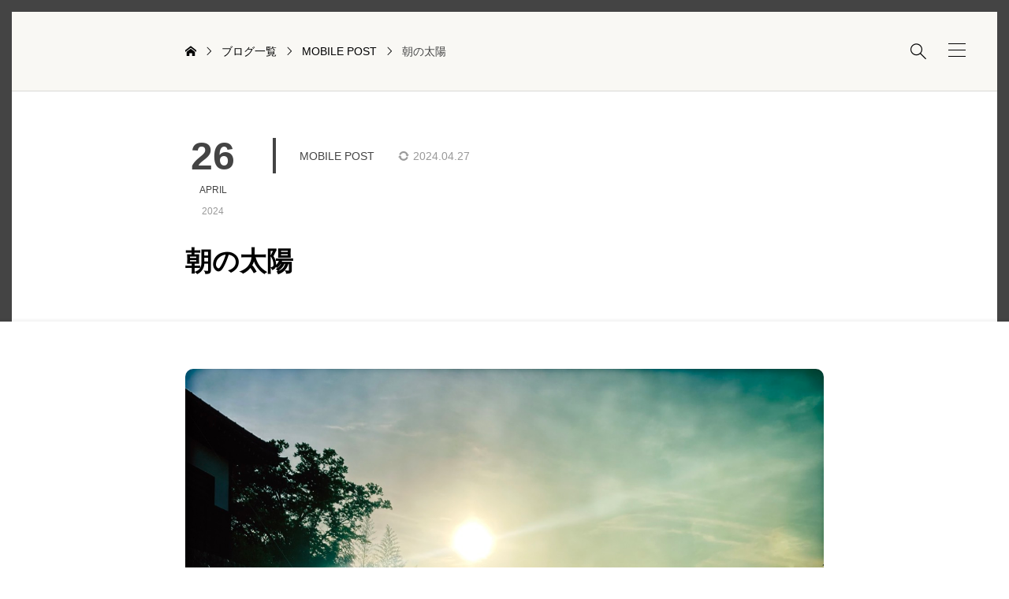

--- FILE ---
content_type: text/html; charset=UTF-8
request_url: https://uchu.blog/mobilepost/2682/
body_size: 16050
content:
<!DOCTYPE html>
<html class="pc" lang="ja">
<head prefix="og: https://ogp.me/ns# fb: https://ogp.me/ns/fb#">
<meta charset="UTF-8">
<meta name="viewport" content="width=device-width">
<title>朝の太陽 | 宇宙BLOG | 食べる・旅する・暮らすをDEEPに楽しむブログ</title>
<meta name="description" content="日の出が日に日に早くなっている。朝5:30の太陽で元氣をチャージしながら仕事場へ向かう。">
<link rel="pingback" href="https://uchu.blog/xmlrpc.php">
<meta name='robots' content='max-image-preview:large' />
<meta property="og:type" content="article">
<meta property="og:url" content="https://uchu.blog/mobilepost/2682/">
<meta property="og:title" content="朝の太陽 &#8211; 宇宙BLOG | 食べる・旅する・暮らすをDEEPに楽しむブログ">
<meta property="og:description" content="日の出が日に日に早くなっている。朝5:30の太陽で元氣をチャージしながら仕事場へ向かう。">
<meta property="og:site_name" content="宇宙BLOG | 食べる・旅する・暮らすをDEEPに楽しむブログ">
<meta property="og:image" content="https://uchu.blog/wp-content/uploads/2024/04/hipstamaticphoto-735770745.317826-1.jpg">
<meta property="og:image:secure_url" content="https://uchu.blog/wp-content/uploads/2024/04/hipstamaticphoto-735770745.317826-1.jpg"> 
<meta property="og:image:width" content="1400"> 
<meta property="og:image:height" content="1400">
<meta property="fb:app_id" content="753192771710695">
<meta name="twitter:card" content="summary">
<meta name="twitter:site" content="@ka__zz">
<meta name="twitter:creator" content="ka__zz">
<meta name="twitter:title" content="朝の太陽 &#8211; 宇宙BLOG | 食べる・旅する・暮らすをDEEPに楽しむブログ">
<meta property="twitter:description" content="日の出が日に日に早くなっている。朝5:30の太陽で元氣をチャージしながら仕事場へ向かう。">
<meta name="twitter:image:src" content="<br />
<b>Warning</b>:  Undefined variable $options in <b>/home/wp364286/uchu.blog/public_html/wp-content/themes/portal_tcd095/functions/ogp.php</b> on line <b>34</b><br />
<br />
<b>Warning</b>:  Trying to access array offset on value of type null in <b>/home/wp364286/uchu.blog/public_html/wp-content/themes/portal_tcd095/functions/ogp.php</b> on line <b>34</b><br />
https://uchu.blog/wp-content/uploads/2024/04/hipstamaticphoto-735770745.317826-1.jpg">
<link rel='dns-prefetch' href='//www.googletagmanager.com' />
<link rel='dns-prefetch' href='//stats.wp.com' />
<link rel="alternate" type="application/rss+xml" title="宇宙BLOG | 食べる・旅する・暮らすをDEEPに楽しむブログ &raquo; フィード" href="https://uchu.blog/feed/" />
<link rel="alternate" type="application/rss+xml" title="宇宙BLOG | 食べる・旅する・暮らすをDEEPに楽しむブログ &raquo; コメントフィード" href="https://uchu.blog/comments/feed/" />
<link rel="alternate" type="application/rss+xml" title="宇宙BLOG | 食べる・旅する・暮らすをDEEPに楽しむブログ &raquo; 朝の太陽 のコメントのフィード" href="https://uchu.blog/mobilepost/2682/feed/" />
<link rel="alternate" title="oEmbed (JSON)" type="application/json+oembed" href="https://uchu.blog/wp-json/oembed/1.0/embed?url=https%3A%2F%2Fuchu.blog%2Fmobilepost%2F2682%2F" />
<link rel="alternate" title="oEmbed (XML)" type="text/xml+oembed" href="https://uchu.blog/wp-json/oembed/1.0/embed?url=https%3A%2F%2Fuchu.blog%2Fmobilepost%2F2682%2F&#038;format=xml" />
<link rel="preconnect" href="https://fonts.googleapis.com">
<link rel="preconnect" href="https://fonts.gstatic.com" crossorigin>
<link href="https://fonts.googleapis.com/css2?family=Noto+Sans+JP:wght@400;600" rel="stylesheet">
<style id='wp-img-auto-sizes-contain-inline-css' type='text/css'>
img:is([sizes=auto i],[sizes^="auto," i]){contain-intrinsic-size:3000px 1500px}
/*# sourceURL=wp-img-auto-sizes-contain-inline-css */
</style>
<style id='wp-block-library-inline-css' type='text/css'>
:root{--wp-block-synced-color:#7a00df;--wp-block-synced-color--rgb:122,0,223;--wp-bound-block-color:var(--wp-block-synced-color);--wp-editor-canvas-background:#ddd;--wp-admin-theme-color:#007cba;--wp-admin-theme-color--rgb:0,124,186;--wp-admin-theme-color-darker-10:#006ba1;--wp-admin-theme-color-darker-10--rgb:0,107,160.5;--wp-admin-theme-color-darker-20:#005a87;--wp-admin-theme-color-darker-20--rgb:0,90,135;--wp-admin-border-width-focus:2px}@media (min-resolution:192dpi){:root{--wp-admin-border-width-focus:1.5px}}.wp-element-button{cursor:pointer}:root .has-very-light-gray-background-color{background-color:#eee}:root .has-very-dark-gray-background-color{background-color:#313131}:root .has-very-light-gray-color{color:#eee}:root .has-very-dark-gray-color{color:#313131}:root .has-vivid-green-cyan-to-vivid-cyan-blue-gradient-background{background:linear-gradient(135deg,#00d084,#0693e3)}:root .has-purple-crush-gradient-background{background:linear-gradient(135deg,#34e2e4,#4721fb 50%,#ab1dfe)}:root .has-hazy-dawn-gradient-background{background:linear-gradient(135deg,#faaca8,#dad0ec)}:root .has-subdued-olive-gradient-background{background:linear-gradient(135deg,#fafae1,#67a671)}:root .has-atomic-cream-gradient-background{background:linear-gradient(135deg,#fdd79a,#004a59)}:root .has-nightshade-gradient-background{background:linear-gradient(135deg,#330968,#31cdcf)}:root .has-midnight-gradient-background{background:linear-gradient(135deg,#020381,#2874fc)}:root{--wp--preset--font-size--normal:16px;--wp--preset--font-size--huge:42px}.has-regular-font-size{font-size:1em}.has-larger-font-size{font-size:2.625em}.has-normal-font-size{font-size:var(--wp--preset--font-size--normal)}.has-huge-font-size{font-size:var(--wp--preset--font-size--huge)}.has-text-align-center{text-align:center}.has-text-align-left{text-align:left}.has-text-align-right{text-align:right}.has-fit-text{white-space:nowrap!important}#end-resizable-editor-section{display:none}.aligncenter{clear:both}.items-justified-left{justify-content:flex-start}.items-justified-center{justify-content:center}.items-justified-right{justify-content:flex-end}.items-justified-space-between{justify-content:space-between}.screen-reader-text{border:0;clip-path:inset(50%);height:1px;margin:-1px;overflow:hidden;padding:0;position:absolute;width:1px;word-wrap:normal!important}.screen-reader-text:focus{background-color:#ddd;clip-path:none;color:#444;display:block;font-size:1em;height:auto;left:5px;line-height:normal;padding:15px 23px 14px;text-decoration:none;top:5px;width:auto;z-index:100000}html :where(.has-border-color){border-style:solid}html :where([style*=border-top-color]){border-top-style:solid}html :where([style*=border-right-color]){border-right-style:solid}html :where([style*=border-bottom-color]){border-bottom-style:solid}html :where([style*=border-left-color]){border-left-style:solid}html :where([style*=border-width]){border-style:solid}html :where([style*=border-top-width]){border-top-style:solid}html :where([style*=border-right-width]){border-right-style:solid}html :where([style*=border-bottom-width]){border-bottom-style:solid}html :where([style*=border-left-width]){border-left-style:solid}html :where(img[class*=wp-image-]){height:auto;max-width:100%}:where(figure){margin:0 0 1em}html :where(.is-position-sticky){--wp-admin--admin-bar--position-offset:var(--wp-admin--admin-bar--height,0px)}@media screen and (max-width:600px){html :where(.is-position-sticky){--wp-admin--admin-bar--position-offset:0px}}

/*# sourceURL=wp-block-library-inline-css */
</style><style id='wp-block-video-inline-css' type='text/css'>
.wp-block-video{box-sizing:border-box}.wp-block-video video{height:auto;vertical-align:middle;width:100%}@supports (position:sticky){.wp-block-video [poster]{object-fit:cover}}.wp-block-video.aligncenter{text-align:center}.wp-block-video :where(figcaption){margin-bottom:1em;margin-top:.5em}
/*# sourceURL=https://uchu.blog/wp-includes/blocks/video/style.min.css */
</style>
<style id='wp-block-paragraph-inline-css' type='text/css'>
.is-small-text{font-size:.875em}.is-regular-text{font-size:1em}.is-large-text{font-size:2.25em}.is-larger-text{font-size:3em}.has-drop-cap:not(:focus):first-letter{float:left;font-size:8.4em;font-style:normal;font-weight:100;line-height:.68;margin:.05em .1em 0 0;text-transform:uppercase}body.rtl .has-drop-cap:not(:focus):first-letter{float:none;margin-left:.1em}p.has-drop-cap.has-background{overflow:hidden}:root :where(p.has-background){padding:1.25em 2.375em}:where(p.has-text-color:not(.has-link-color)) a{color:inherit}p.has-text-align-left[style*="writing-mode:vertical-lr"],p.has-text-align-right[style*="writing-mode:vertical-rl"]{rotate:180deg}
/*# sourceURL=https://uchu.blog/wp-includes/blocks/paragraph/style.min.css */
</style>
<style id='global-styles-inline-css' type='text/css'>
:root{--wp--preset--aspect-ratio--square: 1;--wp--preset--aspect-ratio--4-3: 4/3;--wp--preset--aspect-ratio--3-4: 3/4;--wp--preset--aspect-ratio--3-2: 3/2;--wp--preset--aspect-ratio--2-3: 2/3;--wp--preset--aspect-ratio--16-9: 16/9;--wp--preset--aspect-ratio--9-16: 9/16;--wp--preset--color--black: #000000;--wp--preset--color--cyan-bluish-gray: #abb8c3;--wp--preset--color--white: #ffffff;--wp--preset--color--pale-pink: #f78da7;--wp--preset--color--vivid-red: #cf2e2e;--wp--preset--color--luminous-vivid-orange: #ff6900;--wp--preset--color--luminous-vivid-amber: #fcb900;--wp--preset--color--light-green-cyan: #7bdcb5;--wp--preset--color--vivid-green-cyan: #00d084;--wp--preset--color--pale-cyan-blue: #8ed1fc;--wp--preset--color--vivid-cyan-blue: #0693e3;--wp--preset--color--vivid-purple: #9b51e0;--wp--preset--gradient--vivid-cyan-blue-to-vivid-purple: linear-gradient(135deg,rgb(6,147,227) 0%,rgb(155,81,224) 100%);--wp--preset--gradient--light-green-cyan-to-vivid-green-cyan: linear-gradient(135deg,rgb(122,220,180) 0%,rgb(0,208,130) 100%);--wp--preset--gradient--luminous-vivid-amber-to-luminous-vivid-orange: linear-gradient(135deg,rgb(252,185,0) 0%,rgb(255,105,0) 100%);--wp--preset--gradient--luminous-vivid-orange-to-vivid-red: linear-gradient(135deg,rgb(255,105,0) 0%,rgb(207,46,46) 100%);--wp--preset--gradient--very-light-gray-to-cyan-bluish-gray: linear-gradient(135deg,rgb(238,238,238) 0%,rgb(169,184,195) 100%);--wp--preset--gradient--cool-to-warm-spectrum: linear-gradient(135deg,rgb(74,234,220) 0%,rgb(151,120,209) 20%,rgb(207,42,186) 40%,rgb(238,44,130) 60%,rgb(251,105,98) 80%,rgb(254,248,76) 100%);--wp--preset--gradient--blush-light-purple: linear-gradient(135deg,rgb(255,206,236) 0%,rgb(152,150,240) 100%);--wp--preset--gradient--blush-bordeaux: linear-gradient(135deg,rgb(254,205,165) 0%,rgb(254,45,45) 50%,rgb(107,0,62) 100%);--wp--preset--gradient--luminous-dusk: linear-gradient(135deg,rgb(255,203,112) 0%,rgb(199,81,192) 50%,rgb(65,88,208) 100%);--wp--preset--gradient--pale-ocean: linear-gradient(135deg,rgb(255,245,203) 0%,rgb(182,227,212) 50%,rgb(51,167,181) 100%);--wp--preset--gradient--electric-grass: linear-gradient(135deg,rgb(202,248,128) 0%,rgb(113,206,126) 100%);--wp--preset--gradient--midnight: linear-gradient(135deg,rgb(2,3,129) 0%,rgb(40,116,252) 100%);--wp--preset--font-size--small: 13px;--wp--preset--font-size--medium: 20px;--wp--preset--font-size--large: 36px;--wp--preset--font-size--x-large: 42px;--wp--preset--spacing--20: 0.44rem;--wp--preset--spacing--30: 0.67rem;--wp--preset--spacing--40: 1rem;--wp--preset--spacing--50: 1.5rem;--wp--preset--spacing--60: 2.25rem;--wp--preset--spacing--70: 3.38rem;--wp--preset--spacing--80: 5.06rem;--wp--preset--shadow--natural: 6px 6px 9px rgba(0, 0, 0, 0.2);--wp--preset--shadow--deep: 12px 12px 50px rgba(0, 0, 0, 0.4);--wp--preset--shadow--sharp: 6px 6px 0px rgba(0, 0, 0, 0.2);--wp--preset--shadow--outlined: 6px 6px 0px -3px rgb(255, 255, 255), 6px 6px rgb(0, 0, 0);--wp--preset--shadow--crisp: 6px 6px 0px rgb(0, 0, 0);}:where(.is-layout-flex){gap: 0.5em;}:where(.is-layout-grid){gap: 0.5em;}body .is-layout-flex{display: flex;}.is-layout-flex{flex-wrap: wrap;align-items: center;}.is-layout-flex > :is(*, div){margin: 0;}body .is-layout-grid{display: grid;}.is-layout-grid > :is(*, div){margin: 0;}:where(.wp-block-columns.is-layout-flex){gap: 2em;}:where(.wp-block-columns.is-layout-grid){gap: 2em;}:where(.wp-block-post-template.is-layout-flex){gap: 1.25em;}:where(.wp-block-post-template.is-layout-grid){gap: 1.25em;}.has-black-color{color: var(--wp--preset--color--black) !important;}.has-cyan-bluish-gray-color{color: var(--wp--preset--color--cyan-bluish-gray) !important;}.has-white-color{color: var(--wp--preset--color--white) !important;}.has-pale-pink-color{color: var(--wp--preset--color--pale-pink) !important;}.has-vivid-red-color{color: var(--wp--preset--color--vivid-red) !important;}.has-luminous-vivid-orange-color{color: var(--wp--preset--color--luminous-vivid-orange) !important;}.has-luminous-vivid-amber-color{color: var(--wp--preset--color--luminous-vivid-amber) !important;}.has-light-green-cyan-color{color: var(--wp--preset--color--light-green-cyan) !important;}.has-vivid-green-cyan-color{color: var(--wp--preset--color--vivid-green-cyan) !important;}.has-pale-cyan-blue-color{color: var(--wp--preset--color--pale-cyan-blue) !important;}.has-vivid-cyan-blue-color{color: var(--wp--preset--color--vivid-cyan-blue) !important;}.has-vivid-purple-color{color: var(--wp--preset--color--vivid-purple) !important;}.has-black-background-color{background-color: var(--wp--preset--color--black) !important;}.has-cyan-bluish-gray-background-color{background-color: var(--wp--preset--color--cyan-bluish-gray) !important;}.has-white-background-color{background-color: var(--wp--preset--color--white) !important;}.has-pale-pink-background-color{background-color: var(--wp--preset--color--pale-pink) !important;}.has-vivid-red-background-color{background-color: var(--wp--preset--color--vivid-red) !important;}.has-luminous-vivid-orange-background-color{background-color: var(--wp--preset--color--luminous-vivid-orange) !important;}.has-luminous-vivid-amber-background-color{background-color: var(--wp--preset--color--luminous-vivid-amber) !important;}.has-light-green-cyan-background-color{background-color: var(--wp--preset--color--light-green-cyan) !important;}.has-vivid-green-cyan-background-color{background-color: var(--wp--preset--color--vivid-green-cyan) !important;}.has-pale-cyan-blue-background-color{background-color: var(--wp--preset--color--pale-cyan-blue) !important;}.has-vivid-cyan-blue-background-color{background-color: var(--wp--preset--color--vivid-cyan-blue) !important;}.has-vivid-purple-background-color{background-color: var(--wp--preset--color--vivid-purple) !important;}.has-black-border-color{border-color: var(--wp--preset--color--black) !important;}.has-cyan-bluish-gray-border-color{border-color: var(--wp--preset--color--cyan-bluish-gray) !important;}.has-white-border-color{border-color: var(--wp--preset--color--white) !important;}.has-pale-pink-border-color{border-color: var(--wp--preset--color--pale-pink) !important;}.has-vivid-red-border-color{border-color: var(--wp--preset--color--vivid-red) !important;}.has-luminous-vivid-orange-border-color{border-color: var(--wp--preset--color--luminous-vivid-orange) !important;}.has-luminous-vivid-amber-border-color{border-color: var(--wp--preset--color--luminous-vivid-amber) !important;}.has-light-green-cyan-border-color{border-color: var(--wp--preset--color--light-green-cyan) !important;}.has-vivid-green-cyan-border-color{border-color: var(--wp--preset--color--vivid-green-cyan) !important;}.has-pale-cyan-blue-border-color{border-color: var(--wp--preset--color--pale-cyan-blue) !important;}.has-vivid-cyan-blue-border-color{border-color: var(--wp--preset--color--vivid-cyan-blue) !important;}.has-vivid-purple-border-color{border-color: var(--wp--preset--color--vivid-purple) !important;}.has-vivid-cyan-blue-to-vivid-purple-gradient-background{background: var(--wp--preset--gradient--vivid-cyan-blue-to-vivid-purple) !important;}.has-light-green-cyan-to-vivid-green-cyan-gradient-background{background: var(--wp--preset--gradient--light-green-cyan-to-vivid-green-cyan) !important;}.has-luminous-vivid-amber-to-luminous-vivid-orange-gradient-background{background: var(--wp--preset--gradient--luminous-vivid-amber-to-luminous-vivid-orange) !important;}.has-luminous-vivid-orange-to-vivid-red-gradient-background{background: var(--wp--preset--gradient--luminous-vivid-orange-to-vivid-red) !important;}.has-very-light-gray-to-cyan-bluish-gray-gradient-background{background: var(--wp--preset--gradient--very-light-gray-to-cyan-bluish-gray) !important;}.has-cool-to-warm-spectrum-gradient-background{background: var(--wp--preset--gradient--cool-to-warm-spectrum) !important;}.has-blush-light-purple-gradient-background{background: var(--wp--preset--gradient--blush-light-purple) !important;}.has-blush-bordeaux-gradient-background{background: var(--wp--preset--gradient--blush-bordeaux) !important;}.has-luminous-dusk-gradient-background{background: var(--wp--preset--gradient--luminous-dusk) !important;}.has-pale-ocean-gradient-background{background: var(--wp--preset--gradient--pale-ocean) !important;}.has-electric-grass-gradient-background{background: var(--wp--preset--gradient--electric-grass) !important;}.has-midnight-gradient-background{background: var(--wp--preset--gradient--midnight) !important;}.has-small-font-size{font-size: var(--wp--preset--font-size--small) !important;}.has-medium-font-size{font-size: var(--wp--preset--font-size--medium) !important;}.has-large-font-size{font-size: var(--wp--preset--font-size--large) !important;}.has-x-large-font-size{font-size: var(--wp--preset--font-size--x-large) !important;}
/*# sourceURL=global-styles-inline-css */
</style>

<style id='classic-theme-styles-inline-css' type='text/css'>
/*! This file is auto-generated */
.wp-block-button__link{color:#fff;background-color:#32373c;border-radius:9999px;box-shadow:none;text-decoration:none;padding:calc(.667em + 2px) calc(1.333em + 2px);font-size:1.125em}.wp-block-file__button{background:#32373c;color:#fff;text-decoration:none}
/*# sourceURL=/wp-includes/css/classic-themes.min.css */
</style>
<link rel='stylesheet' id='contact-form-7-css' href='https://uchu.blog/wp-content/plugins/contact-form-7/includes/css/styles.css?ver=6.1.4' type='text/css' media='all' />
<link rel='stylesheet' id='default-icon-styles-css' href='https://uchu.blog/wp-content/plugins/svg-vector-icon-plugin/public/../admin/css/wordpress-svg-icon-plugin-style.min.css?ver=6.9' type='text/css' media='all' />
<link rel='stylesheet' id='swiper-css' href='https://uchu.blog/wp-content/themes/portal_tcd095/css/swiper-bundle.min.css?ver=1762597595' type='text/css' media='all' />
<link rel='stylesheet' id='style-css' href='https://uchu.blog/wp-content/themes/portal_tcd095/style.css?ver=1762597595' type='text/css' media='all' />
<link rel='stylesheet' id='color-type-css' href='https://uchu.blog/wp-content/themes/portal_tcd095/css/color-type.css?ver=1762597595' type='text/css' media='all' />
<link rel='stylesheet' id='design-plus-css' href='https://uchu.blog/wp-content/themes/portal_tcd095/css/design-plus.css?ver=1762597595' type='text/css' media='all' />
<link rel='stylesheet' id='default-widget-css' href='https://uchu.blog/wp-content/themes/portal_tcd095/css/default-widget.css?ver=1762597595' type='text/css' media='all' />
<link rel='stylesheet' id='comment-css' href='https://uchu.blog/wp-content/themes/portal_tcd095/css/comment.css?ver=1.10.1' type='text/css' media='all' />
<link rel='stylesheet' id='taxopress-frontend-css-css' href='https://uchu.blog/wp-content/plugins/simple-tags/assets/frontend/css/frontend.css?ver=3.41.0' type='text/css' media='all' />
<link rel='stylesheet' id='sns-button-css-css' href='https://uchu.blog/wp-content/themes/portal_tcd095/css/sns-button.css?ver=6.9' type='text/css' media='all' />
<style>:root {
  --tcd-font-type1: Arial,"Hiragino Sans","Yu Gothic Medium","Meiryo",sans-serif;
  --tcd-font-type2: "Times New Roman",Times,"Yu Mincho","游明朝","游明朝体","Hiragino Mincho Pro",serif;
  --tcd-font-type3: Palatino,"Yu Kyokasho","游教科書体","UD デジタル 教科書体 N","游明朝","游明朝体","Hiragino Mincho Pro","Meiryo",serif;
  --tcd-font-type-logo: "Noto Sans JP",sans-serif;
}</style>
<script type="text/javascript" src="https://uchu.blog/wp-includes/js/jquery/jquery.min.js?ver=3.7.1" id="jquery-core-js"></script>
<script type="text/javascript" src="https://uchu.blog/wp-includes/js/jquery/jquery-migrate.min.js?ver=3.4.1" id="jquery-migrate-js"></script>
<script type="text/javascript" src="https://uchu.blog/wp-content/themes/portal_tcd095/js/jquery.easing.1.4.js?ver=1.10.1" id="jquery-easing-js"></script>
<script type="text/javascript" src="https://uchu.blog/wp-content/themes/portal_tcd095/js/jscript.js?ver=1.10.1" id="jscript-js"></script>
<script type="text/javascript" src="https://uchu.blog/wp-content/themes/portal_tcd095/js/comment.js?ver=1.10.1" id="comment-js"></script>
<script type="text/javascript" src="https://uchu.blog/wp-content/plugins/simple-tags/assets/frontend/js/frontend.js?ver=3.41.0" id="taxopress-frontend-js-js"></script>

<!-- Site Kit によって追加された Google タグ（gtag.js）スニペット -->
<!-- Google アナリティクス スニペット (Site Kit が追加) -->
<script type="text/javascript" src="https://www.googletagmanager.com/gtag/js?id=G-B4P79SKR8K" id="google_gtagjs-js" async></script>
<script type="text/javascript" id="google_gtagjs-js-after">
/* <![CDATA[ */
window.dataLayer = window.dataLayer || [];function gtag(){dataLayer.push(arguments);}
gtag("set","linker",{"domains":["uchu.blog"]});
gtag("js", new Date());
gtag("set", "developer_id.dZTNiMT", true);
gtag("config", "G-B4P79SKR8K");
//# sourceURL=google_gtagjs-js-after
/* ]]> */
</script>
<link rel="https://api.w.org/" href="https://uchu.blog/wp-json/" /><link rel="alternate" title="JSON" type="application/json" href="https://uchu.blog/wp-json/wp/v2/posts/2682" /><link rel="canonical" href="https://uchu.blog/mobilepost/2682/" />
<link rel='shortlink' href='https://uchu.blog/?p=2682' />
<meta name="generator" content="Site Kit by Google 1.167.0" />	<style>img#wpstats{display:none}</style>
		<style type="text/css">
:root {
  --tcd-accent-color:68,68,68;
  --tcd-link-color:21,120,214;
  --tcd-bg-color:249,248,244;
  --tcd-logo-font-weight: bold;
  --tcd-preloader-logo-font-size-pc: 30px;
  --tcd-preloader-logo-font-size-sp: 20px;
  --tcd-preloader-logo-font-color: #ffffff;
}
.post_content { font-size:17px; }
.c-headline { font-size:35px; }
@media (max-width:767px) {
  .post_content { font-size:15px; }
  .c-headline { font-size:25px; }
}
body, input, textarea { font-family: var(--tcd-font-type1); }
.c-font-type { font-family: var(--tcd-font-type1); }
.styled_h2 {
  font-size:29px!important;
  text-align:center!important;
  font-weight:600!important;
  color:#000000;
  border-color:#000000;
  border-width:3px;
  border-style:dotted;
border-left:none;
border-right:none;
border-top:none;
padding-bottom:0.8em!important;
background-color:transparent;
}
@media screen and (max-width:767px) {
  .styled_h2 { font-size:22px!important; }
}
.styled_h3 {
  font-size:22px!important;
  text-align:left!important;
  font-weight:600!important;
  color:#000000;
  border-color:#000000;
  border-width:5px;
  border-style:solid;
padding-left:1em!important;
padding-top:0.5em!important;
padding-bottom:0.5em!important;
border-right:none;
border-top:none;
border-bottom:none;
background-color:transparent;
}
@media screen and (max-width:767px) {
  .styled_h3 { font-size:20px!important; }
}
.styled_h4 {
  font-size:20px!important;
  text-align:left!important;
  font-weight:400!important;
  color:#000000;
  border-color:#c1c1c1;
  border-width:1px;
  border-style:dotted;
border-left:none;
border-right:none;
border-top:none;
padding-bottom:0.8em!important;
background-color:transparent;
}
@media screen and (max-width:767px) {
  .styled_h4 { font-size:18px!important; }
}
.styled_h5 {
  font-size:18px!important;
  text-align:left!important;
  font-weight:400!important;
  color:#000000;
  border-color:#000000;
  border-width:3px;
  border-style:double;
border-left:none;
border-right:none;
border-top:none;
border-bottom:none;
background-color:transparent;
}
@media screen and (max-width:767px) {
  .styled_h5 { font-size:16px!important; }
}
.q_frame1 {
  background:#ffffff;
  border-radius:0px;
  border-width:1px;
  border-color:#dddddd;
  border-style:solid;
}
.q_frame1 .q_frame_label {
  color:#000000;
}
.q_frame2 {
  background:#ffffff;
  border-radius:0px;
  border-width:1px;
  border-color:#4c4c4c;
  border-style:dotted;
}
.q_frame2 .q_frame_label {
  color:#4c4c4c;
}
.q_frame3 {
  background:#ffffff;
  border-radius:10px;
  border-width:1px;
  border-color:#f9b42d;
  border-style:solid;
}
.q_frame3 .q_frame_label {
  color:#f9b42d;
}
.q_underline1 {
  font-weight:400;
  background-image: -webkit-linear-gradient(left, transparent 50%, #fff799 50%);
  background-image: -moz-linear-gradient(left, transparent 50%, #fff799 50%);
  background-image: linear-gradient(to right, transparent 50%, #fff799 50%);
  background-position:-100% 0.8em;}
.q_underline2 {
  font-weight:600;
  background-image: -webkit-linear-gradient(left, transparent 50%, #99f9ff 50%);
  background-image: -moz-linear-gradient(left, transparent 50%, #99f9ff 50%);
  background-image: linear-gradient(to right, transparent 50%, #99f9ff 50%);
  }
.q_underline3 {
  font-weight:400;
  background-image: -webkit-linear-gradient(left, transparent 50%, #ff99b8 50%);
  background-image: -moz-linear-gradient(left, transparent 50%, #ff99b8 50%);
  background-image: linear-gradient(to right, transparent 50%, #ff99b8 50%);
  }
.speech_balloon1 .speech_balloon_text_inner {
  color:#000;
  background-color:#f2f2f2;
  border-color:#f2f2f2;
}
.speech_balloon1 .before { border-left-color:#f2f2f2; }
.speech_balloon1 .after { border-right-color:#f2f2f2; }
.speech_balloon2 .speech_balloon_text_inner {
  color:#000000;
  background-color:#ffffff;
  border-color:#000000;
}
.speech_balloon2 .before { border-left-color:#000000; }
.speech_balloon2 .after { border-right-color:#ffffff; }
.speech_balloon3 .speech_balloon_text_inner {
  color:#ffffff;
  background-color:#000000;
  border-color:#000000;
}
.speech_balloon3 .before { border-left-color:#000000; }
.speech_balloon3 .after { border-right-color:#000000; }
.speech_balloon4 .speech_balloon_text_inner {
  color:#000000;
  background-color:#ffffff;
  border-color:#000000;
}
.speech_balloon4 .before { border-left-color:#000000; }
.speech_balloon4 .after { border-right-color:#ffffff; }
.q_custom_button.q_custom_button1 { width:270px; height:60px;border-radius:70px;color:#666666;border-color:#666666; }.q_custom_button.q_custom_button1:before { background-color:#000000;opacity:0; }.q_custom_button.q_custom_button1:hover { color:#fff;border-color:#000000; }.q_custom_button.q_custom_button1:hover:before { opacity:1; }.q_custom_button.q_custom_button2 { width:270px; height:60px;border-radius:0px;background-color:#333333;border:none; }.q_custom_button.q_custom_button2:before { background-color:#000000;left:-100%; }.q_custom_button.q_custom_button2:hover {  }.q_custom_button.q_custom_button2:hover:before { left:0; }.q_custom_button.q_custom_button3 { width:400px; height:70px;border-radius:70px;border-color:#000000; }.q_custom_button.q_custom_button3:before { background-color:#000000;opacity:1; }.q_custom_button.q_custom_button3:hover { color:#000000;border-color:#000000; }.q_custom_button.q_custom_button3:hover:before { opacity:0; }.qt_google_map .pb_googlemap_custom-overlay-inner { background:#000000; color:#ffffff; }
.qt_google_map .pb_googlemap_custom-overlay-inner::after { border-color:#000000 transparent transparent transparent; }

</style>
<style id="current-page-style" type="text/css">
.p-article__header-title { font-size:34px; }
@media (max-width:767px) {
  .p-article__header-title { font-size:22px; }
}
@media (max-width: 767px) {
  .single-post-page.is-site-design--dark .l-header__top {
    background:url(https://uchu.blog/wp-content/uploads/2024/02/saitamanosora1.jpg) no-repeat center top;
    background-size:cover;
  }
  .single-post-page.is-site-design--dark .l-header__top:before {
    content:''; position:absolute; top:0; left:0; width:100%; height:100%;
    background:rgba(0,0,0,0.3);
  }
}
</style>
<script id="drawer-menu-slider-js">
document.addEventListener('DOMContentLoaded', function() {

  let post_slider_widget = document.querySelectorAll('.js-drawer-menu-slider');
  if( post_slider_widget.length == 0 ) return;

  for(let widget of post_slider_widget) {

    let widgetId = '#' + widget.id;
    var selector = widget;
    var slideNum = widget.querySelectorAll('.swiper-slide').length;

    if(selector == null || slideNum <= 1) continue;

    let options = {
      effect: 'fade',
      fadeEffect: {
        crossFade: true
      },
      pagination: {
        el: widgetId + ' .swiper-pagination',
        type: 'bullets',
        clickable: true,
      },
      loop: true,
      speed: 900,
      autoplay: {
        delay: 5000,
      }
    };

    var swiper = new Swiper(selector, options);

  } 

});
</script>
<script>
jQuery(function ($) {
	var $window = $(window);
	var $body = $('body');
	// quick tag - underline ------------------------------------------
	if ($('.q_underline').length) {
    var gradient_prefix = null;

    $('.q_underline').each(function(){
      var bbc = $(this).css('borderBottomColor');
      if (jQuery.inArray(bbc, ['transparent', 'rgba(0, 0, 0, 0)']) == -1) {
        if (gradient_prefix === null) {
          gradient_prefix = '';
          var ua = navigator.userAgent.toLowerCase();
          if (/webkit/.test(ua)) {
            gradient_prefix = '-webkit-';
          } else if (/firefox/.test(ua)) {
            gradient_prefix = '-moz-';
          } else {
            gradient_prefix = '';
          }
        }
        $(this).css('borderBottomColor', 'transparent');
        if (gradient_prefix) {
          $(this).css('backgroundImage', gradient_prefix+'linear-gradient(left, transparent 50%, '+bbc+ ' 50%)');
        } else {
          $(this).css('backgroundImage', 'linear-gradient(to right, transparent 50%, '+bbc+ ' 50%)');
        }
      }
    });

    $window.on('scroll.q_underline', function(){
      $('.q_underline:not(.is-active)').each(function(){
        var top = $(this).offset().top;
        if ($window.scrollTop() > top - window.innerHeight) {
          $(this).addClass('is-active');
        }
      });
      if (!$('.q_underline:not(.is-active)').length) {
        $window.off('scroll.q_underline');
      }
    });
  }
} );
</script>
<style type="text/css">a.st_tag, a.internal_tag, .st_tag, .internal_tag { text-decoration: underline !important; }</style><style id="tcd-hover-animation-style">
.c-hover-animation { overflow:hidden; backface-visibility: hidden; }
.c-hover-animation__image { transition: transform  0.5s ease, opacity 0.5s ease; }
@media (hover: hover) and (pointer: fine) {
  a.c-hover-animation:hover .c-hover-animation__image, a:hover .c-hover-animation .c-hover-animation__image
  { transform: scale(1.1); }
}
</style>
<style id="tcd-custom-css">
.wp-caption-text {
    font-style: normal !important;
}

.wp-caption {
    margin-bottom: 35px !important;
}
</style>
<link rel="icon" href="https://uchu.blog/wp-content/uploads/2024/04/cropped-favicon-uchu2-32x32.png" sizes="32x32" />
<link rel="icon" href="https://uchu.blog/wp-content/uploads/2024/04/cropped-favicon-uchu2-192x192.png" sizes="192x192" />
<link rel="apple-touch-icon" href="https://uchu.blog/wp-content/uploads/2024/04/cropped-favicon-uchu2-180x180.png" />
<meta name="msapplication-TileImage" content="https://uchu.blog/wp-content/uploads/2024/04/cropped-favicon-uchu2-270x270.png" />
	<!-- Fonts Plugin CSS - https://fontsplugin.com/ -->
	<style>
			</style>
	<!-- Fonts Plugin CSS -->
	</head>
<body id="body" class="wp-singular post-template-default single single-post postid-2682 single-format-standard wp-embed-responsive wp-theme-portal_tcd095 is-site-design--dark single-post-page">
  <div id="js-body-start"></div>
  <div id="js-container" class="l-container p-drawer-animation p-site-border">
<header id="js-header" class="l-header c-animation--header">
  <div class="l-header__inner">


    <div class="l-header__top">
<div class="p-header__logo">
  <a href="https://uchu.blog/" class="c-logo" title="宇宙BLOG | 食べる・旅する・暮らすをDEEPに楽しむブログ">
        <img class="c-logo__image"
       src="https://uchu.blog/wp-content/uploads/2024/02/宇宙BLOGロゴ-1-e1708325892308.png?1765395072"
       alt="宇宙BLOG | 食べる・旅する・暮らすをDEEPに楽しむブログ" title="宇宙BLOG | 食べる・旅する・暮らすをDEEPに楽しむブログ"
       width="150" height="31"
       style="height:31px;"
    />
        <img class="c-logo__image"
       src="https://uchu.blog/wp-content/uploads/2024/02/宇宙BLOGロゴ-1-e1708325892308.png?1765395072"
       alt="宇宙BLOG | 食べる・旅する・暮らすをDEEPに楽しむブログ" title="宇宙BLOG | 食べる・旅する・暮らすをDEEPに楽しむブログ"
       width="150" height="31"
       style="height:31px;"
    />
    
  </a>
</div>
      <div class="p-header__search-wrapper">
        <form  id="js-header-search"class="p-header__search u-flex" role="search" method="get" action="https://uchu.blog/">
          <div class="p-header__search-form">
            <input type="text" value="" name="s" autocomplete="off">
          </div>
          <div class="p-header__search-button">
            <label id="js-heaer-search-button" class="u-flex-center" for="header-search-button">&#xe951;</label>
            <input class="u-visually-hidden" type="submit" id="header-search-button" value="検索">
          </div>
        </form>
      </div>

      <div class="p-header__menu-button">
        <button id="js-menu-button" class="p-menu-button u-button-reset" role="button"><span></span><span></span><span></span></button>
      </div>

    </div>

        <div class="l-header__bottom">
      <div class="l-inner">
      <div class="c-breadcrumb" role="navigation">
  <ol class="c-breadcrumb__list" itemscope itemtype="https://schema.org/BreadcrumbList">
    <li class="c-breadcrumb__item" itemprop="itemListElement" itemscope itemtype="https://schema.org/ListItem">
      <a class="c-breadcrumb__item-link c-breadcrumb__item--home" itemprop="item" href="https://uchu.blog/"><span itemprop="name">HOME</span></a>
      <meta itemprop="position" content="1" />
    </li>
        <li class="c-breadcrumb__item" itemprop="itemListElement" itemscope itemtype="https://schema.org/ListItem">
            <a class="c-breadcrumb__item-link" itemprop="item" href="https://uchu.blog/blog/"><span itemprop="name">ブログ一覧</span></a>
            <meta itemprop="position" content="2" />
    </li>
        <li class="c-breadcrumb__item" itemprop="itemListElement" itemscope itemtype="https://schema.org/ListItem">
            <a class="c-breadcrumb__item-link" itemprop="item" href="https://uchu.blog/category/mobilepost/"><span itemprop="name">MOBILE POST</span></a>
            <meta itemprop="position" content="3" />
    </li>
        <li class="c-breadcrumb__item" itemprop="itemListElement" itemscope itemtype="https://schema.org/ListItem">
            <span itemprop="name">朝の太陽</span>
            <meta itemprop="position" content="4" />
    </li>
      </ol>
</div>      </div>
    </div>

  </div>
</header>
    <main class="l-main">    <article class="p-article">
      <header class="p-article__header p-article__header--has-image">
        <div class="p-article__header-contents l-inner">

          <div class="p-article__header-meta u-flex">

            <div class="c-release-date">
              <time class="c-release-date__inner" datetime="2024-04-27T21:20:00+09:00">

                <span class="c-release-date__day">26</span>
                <span class="c-release-date__month c-release-date__month--pc">APRIL</span>
                <span class="c-release-date__month c-release-date__month--sp">APR</span>
                <span class="c-release-date__year">2024</span>

              </time>
            </div>

            <ul class="p-article__header-meta__list u-flex-align-center u-flex-wrap">

                            <li class="p-article__header-meta__item">
                <a class="c-category" href="https://uchu.blog/category/mobilepost/">
                  MOBILE POST                </a>
              </li>
              
                            <li class="p-article__header-meta__item c-date c-date--updated"><time datetime="2024-04-27T21:20:00+09:00">2024.04.27</time></li>
              
            </ul>

          </div>
          

          <h1 class="p-article__header-title p-article__header-title--post c-font-type">朝の太陽</h1>

        </div>

      </header>
  
      
      <div class="c-main-content">

        <div class="p-article__body l-inner u-flex-wrap">

          <!-- メインカラム -->
          <div class="p-article__main">

            <div class="p-article__thumbnail"><img width="1400" height="1400" src="https://uchu.blog/wp-content/uploads/2024/04/hipstamaticphoto-735770745.317826-1.jpg" class="attachment-post-thumbnail size-post-thumbnail wp-post-image" alt="" decoding="async" fetchpriority="high" srcset="https://uchu.blog/wp-content/uploads/2024/04/hipstamaticphoto-735770745.317826-1.jpg 1400w, https://uchu.blog/wp-content/uploads/2024/04/hipstamaticphoto-735770745.317826-1-300x300.jpg 300w, https://uchu.blog/wp-content/uploads/2024/04/hipstamaticphoto-735770745.317826-1-1024x1024.jpg 1024w, https://uchu.blog/wp-content/uploads/2024/04/hipstamaticphoto-735770745.317826-1-150x150.jpg 150w, https://uchu.blog/wp-content/uploads/2024/04/hipstamaticphoto-735770745.317826-1-768x768.jpg 768w, https://uchu.blog/wp-content/uploads/2024/04/hipstamaticphoto-735770745.317826-1-200x200.jpg 200w, https://uchu.blog/wp-content/uploads/2024/04/hipstamaticphoto-735770745.317826-1-350x350.jpg 350w" sizes="(max-width: 1400px) 100vw, 1400px" /></div>

            <div class="p-article__contents">
          
          <div class="p-article__editor-contents">
          <div class="post_content u-clearfix">

<p>日の出が日に日に早くなっている。朝5:30の太陽で元氣をチャージしながら仕事場へ向かう。</p>



<figure class="wp-block-video"></figure>
          </div>
        </div>
<div class="p-single-cta-wrapper--top"><div class="p-single-cta p-single-cta--type1">
  <a class="p-single-cta__link c-hover-animation" href="https://komagine.com" >
    <div class="p-single-cta__image c-hover-animation__image" style="background:url(https://uchu.blog/wp-content/uploads/2025/04/himitsukichi2-e1745989932488.jpg) no-repeat center; background-size:cover;"></div>
    <div class="p-single-cta__content u-flex-align-center" style="background-color:rgba(0,0,0,0.3);">
      <div class="p-single-cta__headline">『Komagine』<br />
高麗から未来を創るWEBマガジン<br />
</div>
    </div>
  </a>
</div>
</div><div class="c-share-button">
	<ul class="c-share-button__list c-share-button--type4">
				<li class="c-share-button__item">
			<a class="c-share-button__item-link c-share-button--twitter c-share-button--monochrome" href="https://twitter.com/intent/tweet?text=%E6%9C%9D%E3%81%AE%E5%A4%AA%E9%99%BD&url=https%3A%2F%2Fuchu.blog%2Fmobilepost%2F2682%2F&via=ka__zz&tw_p=tweetbutton&related=ka__zz">
				<i class="c-share-icon __tiktok-x">&#xe901;</i>
				<span class="c-share-button__label">Post</span>
			</a>
		</li>
				<li class="c-share-button__item">
			<a class="c-share-button__item-link c-share-button--facebook c-share-button--monochrome" href="//www.facebook.com/sharer/sharer.php?u=https://uchu.blog/mobilepost/2682/&amp;t=%E6%9C%9D%E3%81%AE%E5%A4%AA%E9%99%BD" class="facebook-btn-icon-link" target="blank" rel="nofollow">
				<i class="c-share-icon __tiktok-x">&#xe902;</i>
				<span class="c-share-button__label">Share</span>
			</a>
		</li>
				<li class="c-share-button__item">
			<a class="c-share-button__item-link c-share-button--line c-share-button--monochrome" aria-label="Lline" href="http://line.me/R/msg/text/?%E6%9C%9D%E3%81%AE%E5%A4%AA%E9%99%BDhttps%3A%2F%2Fuchu.blog%2Fmobilepost%2F2682%2F">
				<span class="c-share-button__label">LINE</span>
			</a>
		</li>
		    <li class="c-share-button__item note_button">
   <a class="c-share-button__item-link c-share-button--note c-share-button--monochrome" href="https://note.com/intent/post?url=https%3A%2F%2Fuchu.blog%2Fmobilepost%2F2682%2F"><span class="c-share-button__label">note</span></a>
  </li>
  	</ul>
</div>
<div class="p-single-tagcloud">
  <ul class="p-single-tagcloud__list u-flex-wrap">
    <li class="p-single-tagcloud__item">
      <a class="p-single-tagcloud__link" href="https://uchu.blog/tag/koma/">
        高麗の風景 
      </a>
    </li>
  </ul>
</div>
<div class="p-page-nav">
  <div class="p-page-nav__inner">
          <a class="p-page-nav__item p-page-nav__item--prev" href="https://uchu.blog/mobilepost/2679/">
        <span class="p-page-nav__title p-page-nav__title-pc c-line2">
          <span>ボー初勝利</span>
        </span>
        <span class="p-page-nav__title-sp">前の記事</span>
      </a>
          <a class="p-page-nav__item p-page-nav__item--next" href="https://uchu.blog/mobilepost/2690/">
        <span class="p-page-nav__title p-page-nav__title-pc c-line2">
          <span>暗黒期突入確実</span>
        </span>
        <span class="p-page-nav__title-sp">次の記事</span>
      </a>
      </div>
</div>
      </div>
      <section class="p-related-post ">
        <div class="p-related-post__inner l-inner">
        
          <h2 class="p-related-post__headline c-font-type c-article-title">関連記事</h2>
          <div class="p-related-post__list u-flex-wrap">
                  <article class="p-related-post__item">
            <a class="p-related-post__link" href="https://uchu.blog/mobilepost/3191/">
                            <span class="p-related-post__category c-category js-data-link" data-href="https://uchu.blog/category/mobilepost/">
                MOBILE POST              </span>
                            <h3 class="p-related-post__title c-line2 c-font-type c-title-color"><span>さらば福岡</span></h3>
            </a>
          </article>
                  <article class="p-related-post__item">
            <a class="p-related-post__link" href="https://uchu.blog/mobilepost/3149/">
                            <span class="p-related-post__category c-category js-data-link" data-href="https://uchu.blog/category/mobilepost/">
                MOBILE POST              </span>
                            <h3 class="p-related-post__title c-line2 c-font-type c-title-color"><span>快適なバス時間</span></h3>
            </a>
          </article>
                  <article class="p-related-post__item">
            <a class="p-related-post__link" href="https://uchu.blog/mobilepost/2228/">
                            <span class="p-related-post__category c-category js-data-link" data-href="https://uchu.blog/category/mobilepost/">
                MOBILE POST              </span>
                            <h3 class="p-related-post__title c-line2 c-font-type c-title-color"><span>いつもありがとうございます。</span></h3>
            </a>
          </article>
                  <article class="p-related-post__item">
            <a class="p-related-post__link" href="https://uchu.blog/mobilepost/2645/">
                            <span class="p-related-post__category c-category js-data-link" data-href="https://uchu.blog/category/mobilepost/">
                MOBILE POST              </span>
                            <h3 class="p-related-post__title c-line2 c-font-type c-title-color"><span>さらば大阪</span></h3>
            </a>
          </article>
                  <article class="p-related-post__item">
            <a class="p-related-post__link" href="https://uchu.blog/mobilepost/3076/">
                            <span class="p-related-post__category c-category js-data-link" data-href="https://uchu.blog/category/mobilepost/">
                MOBILE POST              </span>
                            <h3 class="p-related-post__title c-line2 c-font-type c-title-color"><span>うどん平</span></h3>
            </a>
          </article>
                  <article class="p-related-post__item">
            <a class="p-related-post__link" href="https://uchu.blog/mobilepost/5112/">
                            <span class="p-related-post__category c-category js-data-link" data-href="https://uchu.blog/category/mobilepost/">
                MOBILE POST              </span>
                            <h3 class="p-related-post__title c-line2 c-font-type c-title-color"><span>池袋から高麗まで3時間30分</span></h3>
            </a>
          </article>
        
          </div>
        </div>
      </section>
<section class="p-single-comment">

<h2 class="headline c-font-type c-article-title"><span>コメント</span></h2>
<div id="comments">

  <div id="comment_header" class="clearfix">
    <ul id="comment_tab" class="clearfix">
    <li class="active"><a href="#commentlist_wrap">0 コメント</a></li>    <li><a href="#pinglist_wrap">0 トラックバック</a></li>    </ul>
  </div>
    <div id="commentlist_wrap" class="tab_contents">
    <div class="comment_message">
      <p>この記事へのコメントはありません。</p>
    </div>
  </div>
    <div id="pinglist_wrap" class="tab_contents" style="display:none;">
    <div id="trackback_url_area">
      <label for="trackback_url">トラックバックURL</label>
      <input type="text" name="trackback_url" id="trackback_url" size="60" value="https://uchu.blog/mobilepost/2682/trackback/" readonly="readonly" onfocus="this.select()" />
    </div>
    <div class="comment_message">
      <p>この記事へのトラックバックはありません。</p>
    </div>
  </div><!-- END #pinglist_wrap -->
  
  <fieldset class="comment_form_wrapper" id="respond">

        <div id="cancel_comment_reply"><a rel="nofollow" id="cancel-comment-reply-link" href="/mobilepost/2682/#respond" style="display:none;">返信をキャンセルする。</a></div>
    
    <form action="https://uchu.blog/wp-comments-post.php" method="post" id="commentform">

      
      <div id="guest_info">
        <div id="guest_name"><label for="author"><span>名前（例：山田 太郎）</span>( 必須 )</label><input type="text" name="author" id="author" value="" size="22" tabindex="1" aria-required='true' /></div>
        <div id="guest_email"><label for="email"><span>E-MAIL</span>( 必須 ) - 公開されません -</label><input type="text" name="email" id="email" value="" size="22" tabindex="2" aria-required='true' /></div>
        <div id="guest_url"><label for="url"><span>URL</span></label><input type="text" name="url" id="url" value="" size="22" tabindex="3" /></div>
      </div>

      
      <div id="comment_textarea">
        <textarea name="comment" id="comment" cols="50" rows="10" tabindex="4"></textarea>
      </div>

      <div id="submit_comment_wrapper">
                <input name="submit" type="submit" id="submit_comment" tabindex="5" value="コメントを書く" title="コメントを書く" />
      </div>
      <div id="input_hidden_field">
                <input type='hidden' name='comment_post_ID' value='2682' id='comment_post_ID' />
<input type='hidden' name='comment_parent' id='comment_parent' value='0' />
              </div>

    </form>

  </fieldset><!-- END .comment_form_wrapper -->

  
</div><!-- END #comments -->
</section>
          </div>


        </div>

      </div>
    </article>
  </main>
<footer id="js-footer" class="l-footer">

  <div class="p-footer__return-top c-main-content">
    <button id="js-footer-return-top-button" class="p-footer__return-top-button u-button-reset" role="button">&#xe911</button>
  </div>

  <div class="p-footer__inner">

        <div class="p-footer__contents u-flex-wrap">
      <div class="p-footer__item">
                <div class="p-footer__item-headline c-font-type u-flex-align-center">プロフィール</div>
                <div class="p-footer__item-profile">
                  <a class="p-footer__item-profile__link u-flex-align-center" href="https://twitter.com/ka__zz">
            <div class="p-footer__item-profile__image c-hover-animation">
              <img class="c-hover-animation__image" src="https://uchu.blog/wp-content/uploads/2025/03/boku0003.jpg" alt="Kazuaki TANI" width="1200" height="1200">
            </div>
            <div class="p-footer__item-profile__name c-font-type c-title-color">
        Kazuaki TANI<span>WEBディレクター</span>            </div>
          </a>
                    <p class="p-footer__item-profile__desc">GANAPATI create代表 / 2010年インドの大聖者サイババに出会い人生が大きく転換。奥武蔵の高麗へ移住し「未来へつながる豊かさの探求」をテーマに暮らしている。仕事はウェブサイト制作と集客のサポート、自然派デザイン建築「IZANAGI.design」運営。</p>
                    <ul class="p-footer__item-profile__icons c-sns-icons c-sns-icons--type1"><li class="c-sns-icons__item"><a href="https://www.instagram.com/ka__zz/" class="c-sns-icons__link c-sns-icons__link--instagram" rel="nofollow noopener" target="_blank" title="instagram" ></a></li><li class="c-sns-icons__item"><a href="https://twitter.com/ka__zz" class="c-sns-icons__link c-sns-icons__link--twitter" rel="nofollow noopener" target="_blank" title="twitter" ></a></li><li class="c-sns-icons__item"><a href="https://uchu.blog/contact/" class="c-sns-icons__link c-sns-icons__link--contact" rel="nofollow noopener" target="_blank" title="contact" ></a></li></ul>                    <p class="p-footer__item-profile__copyright">Copyright © 2020 宇宙BLOG</p>
        </div>
              </div>
      <div class="p-footer__item">
                <div class="p-footer__item-headline c-font-type u-flex-align-center">ナビゲーション</div>
        <ul class="p-footer__item-categories c-categories">	<li class="cat-item cat-item-2"><a href="https://uchu.blog/category/foods/">FOODS <span class="count">53</span></a>
</li>
	<li class="cat-item cat-item-6"><a href="https://uchu.blog/category/life/">LIFE <span class="count">51</span></a>
</li>
	<li class="cat-item cat-item-29"><a href="https://uchu.blog/category/mobilepost/">MOBILE POST <span class="count">282</span></a>
</li>
	<li class="cat-item cat-item-4"><a href="https://uchu.blog/category/notes/">NOTES <span class="count">73</span></a>
</li>
	<li class="cat-item cat-item-9"><a href="https://uchu.blog/category/spirit/">SPIRITS <span class="count">5</span></a>
</li>
	<li class="cat-item cat-item-7"><a href="https://uchu.blog/category/trip/">TRIP <span class="count">36</span></a>
</li>
</ul>      </div>
      <div class="p-footer__item">
                <div class="p-footer__item-headline c-font-type u-flex-align-center">記事一覧</div>
                <div class="p-footer__item-articles">
                    <article class="p-footer__item-articles__item">
            <a class="p-footer__item-articles__link" href="https://uchu.blog/mobilepost/5444/">
              <div class="p-footer__item-articles__title c-line2 c-font-type c-title-color"><span>久しぶりの日和田山登頂</span></div>
            </a>
          </article>
                    <article class="p-footer__item-articles__item">
            <a class="p-footer__item-articles__link" href="https://uchu.blog/mobilepost/5441/">
              <div class="p-footer__item-articles__title c-line2 c-font-type c-title-color"><span>マハラジャマックを食らう</span></div>
            </a>
          </article>
                    <article class="p-footer__item-articles__item">
            <a class="p-footer__item-articles__link" href="https://uchu.blog/mobilepost/5438/">
              <div class="p-footer__item-articles__title c-line2 c-font-type c-title-color"><span>COSTA COFFEE</span></div>
            </a>
          </article>
                    <article class="p-footer__item-articles__item">
            <a class="p-footer__item-articles__link" href="https://uchu.blog/mobilepost/5435/">
              <div class="p-footer__item-articles__title c-line2 c-font-type c-title-color"><span>コルカタからデリーへ</span></div>
            </a>
          </article>
                    <article class="p-footer__item-articles__item">
            <a class="p-footer__item-articles__link" href="https://uchu.blog/mobilepost/5432/">
              <div class="p-footer__item-articles__title c-line2 c-font-type c-title-color"><span>コルカタの風景その2</span></div>
            </a>
          </article>
                  </div>
              </div>
    </div>

    <div class="p-footer__nav" style="background:#000000;"><nav class="p-footer__nav-wrapper u-hidden-scroll-bar"><ul id="menu-%e3%82%b0%e3%83%ad%e3%83%bc%e3%83%90%e3%83%ab%e3%83%a1%e3%83%8b%e3%83%a5%e3%83%bc" class="p-footer__nav-list u-flex-align-center"><li id="menu-item-31" class="menu-item menu-item-type-taxonomy menu-item-object-category menu-item-31 "><a href="https://uchu.blog/category/foods/">FOODS</a></li>
<li id="menu-item-139" class="menu-item menu-item-type-taxonomy menu-item-object-category menu-item-139 "><a href="https://uchu.blog/category/life/">LIFE</a></li>
<li id="menu-item-140" class="menu-item menu-item-type-taxonomy menu-item-object-category menu-item-140 "><a href="https://uchu.blog/category/trip/">TRIP</a></li>
<li id="menu-item-257" class="menu-item menu-item-type-taxonomy menu-item-object-category menu-item-257 "><a href="https://uchu.blog/category/spirit/">SPIRITS</a></li>
<li id="menu-item-41" class="menu-item menu-item-type-taxonomy menu-item-object-category menu-item-41 "><a href="https://uchu.blog/category/notes/">NOTES</a></li>
<li id="menu-item-36" class="menu-item menu-item-type-post_type menu-item-object-page menu-item-36 "><a href="https://uchu.blog/contact/">CONTACT</a></li>
</ul></nav></div>
  </div>

  <div class="p-footer__copyright">
    <div class="l-inner">
    Copyright © 2020 宇宙BLOG    </div>
  </div>

</footer>
  </div>
<div class="p-drawer-menu u-hidden-scroll-bar">

  <button id="js-close-button" class="p-menu-button--close u-button-reset" role="button"><span></span><span></span></button>

  <div class="p-drawer-menu__inner">

        <div class="p-drawer-menu__header">
      <div class="p-drawer-menu__logo u-flex">
  <a href="https://uchu.blog/" class="c-logo" title="宇宙BLOG | 食べる・旅する・暮らすをDEEPに楽しむブログ">
        <img class="c-logo__image"
       src="https://uchu.blog/wp-content/uploads/2024/02/宇宙BLOGロゴ-1-e1708325892308.png?1765395072"
       alt="宇宙BLOG | 食べる・旅する・暮らすをDEEPに楽しむブログ" title="宇宙BLOG | 食べる・旅する・暮らすをDEEPに楽しむブログ"
       width="150" height="31"
       style="height:31px;"
    />
        <img class="c-logo__image"
       src="https://uchu.blog/wp-content/uploads/2024/02/宇宙BLOGロゴ-1-e1708325892308.png?1765395072"
       alt="宇宙BLOG | 食べる・旅する・暮らすをDEEPに楽しむブログ" title="宇宙BLOG | 食べる・旅する・暮らすをDEEPに楽しむブログ"
       width="150" height="31"
       style="height:31px;"
    />
    
  </a>
</div>
    </div>

        <div class="p-header__profile p-header__profile--drawer">
      <a class="p-header__profile-link u-flex-align-center" href="https://twitter.com/ka__zz">
        <div class="p-header__profile-image c-hover-animation">
          <img class="c-hover-animation__image" src="https://uchu.blog/wp-content/uploads/2025/03/boku0003.jpg" alt="Kazuaki TANI" width="1200" height="1200">
        </div>
        <p class="p-header__profile-name c-font-type">
          Kazuaki TANI<span>WEBディレクター</span>        </p>
      </a>
    </div>
    <div class="p-drawer-menu__item"><ul class="p-drawer-menu__navigation c-categories">	<li class="cat-item cat-item-2"><a href="https://uchu.blog/category/foods/">FOODS <span class="count">53</span></a>
</li>
	<li class="cat-item cat-item-6"><a href="https://uchu.blog/category/life/">LIFE <span class="count">51</span></a>
</li>
	<li class="cat-item cat-item-29"><a href="https://uchu.blog/category/mobilepost/">MOBILE POST <span class="count">282</span></a>
</li>
	<li class="cat-item cat-item-4"><a href="https://uchu.blog/category/notes/">NOTES <span class="count">73</span></a>
</li>
	<li class="cat-item cat-item-9"><a href="https://uchu.blog/category/spirit/">SPIRITS <span class="count">5</span></a>
</li>
	<li class="cat-item cat-item-7"><a href="https://uchu.blog/category/trip/">TRIP <span class="count">36</span></a>
</li>
</ul></div>    <div class="p-drawer-menu__item">
      <div id="js-drawer-menu-slider" class="p-drawer-menu__slider js-drawer-menu-slider swiper">

        <div class="p-drawer-menu__slide__pagination swiper-pagination u-flex"></div>

        <div class="p-drawer-menu__slider-wrapper swiper-wrapper">
                    <article class="p-drawer-menu__slider-item swiper-slide">
                        <a class="p-drawer-menu__slider-category c-category" href="https://uchu.blog/category/mobilepost/">
              MOBILE POST            </a>
                        <a class="p-drawer-menu__slider-link" href="https://uchu.blog/mobilepost/5444/">
              <div class="p-drawer-menu__slider-headline c-line2 c-font-type c-title-color"><span>久しぶりの日和田山登頂</span></div>
            </a>
          </article>
                    <article class="p-drawer-menu__slider-item swiper-slide">
                        <a class="p-drawer-menu__slider-category c-category" href="https://uchu.blog/category/mobilepost/">
              MOBILE POST            </a>
                        <a class="p-drawer-menu__slider-link" href="https://uchu.blog/mobilepost/5441/">
              <div class="p-drawer-menu__slider-headline c-line2 c-font-type c-title-color"><span>マハラジャマックを食らう</span></div>
            </a>
          </article>
                    <article class="p-drawer-menu__slider-item swiper-slide">
                        <a class="p-drawer-menu__slider-category c-category" href="https://uchu.blog/category/mobilepost/">
              MOBILE POST            </a>
                        <a class="p-drawer-menu__slider-link" href="https://uchu.blog/mobilepost/5438/">
              <div class="p-drawer-menu__slider-headline c-line2 c-font-type c-title-color"><span>COSTA COFFEE</span></div>
            </a>
          </article>
                    <article class="p-drawer-menu__slider-item swiper-slide">
                        <a class="p-drawer-menu__slider-category c-category" href="https://uchu.blog/category/mobilepost/">
              MOBILE POST            </a>
                        <a class="p-drawer-menu__slider-link" href="https://uchu.blog/mobilepost/5435/">
              <div class="p-drawer-menu__slider-headline c-line2 c-font-type c-title-color"><span>コルカタからデリーへ</span></div>
            </a>
          </article>
                    <article class="p-drawer-menu__slider-item swiper-slide">
                        <a class="p-drawer-menu__slider-category c-category" href="https://uchu.blog/category/mobilepost/">
              MOBILE POST            </a>
                        <a class="p-drawer-menu__slider-link" href="https://uchu.blog/mobilepost/5432/">
              <div class="p-drawer-menu__slider-headline c-line2 c-font-type c-title-color"><span>コルカタの風景その2</span></div>
            </a>
          </article>
                  </div>
      
      </div>
    </div>
          <div class="p-drawer-menu__item">
        <ul class="p-drawer-menu__tagcloud u-flex-wrap">
                  <li class="p-drawer-menu__tagcloud-item">
            <a href="https://uchu.blog/tag/cafe/" class="tag-cloud-link tag-link-23 tag-link-position-1" style="font-size: 12px;">カフェ</a>          </li>
                  <li class="p-drawer-menu__tagcloud-item">
            <a href="https://uchu.blog/tag/%e7%94%9f%e6%88%90ai/" class="tag-cloud-link tag-link-48 tag-link-position-2" style="font-size: 12px;">生成AI</a>          </li>
                  <li class="p-drawer-menu__tagcloud-item">
            <a href="https://uchu.blog/tag/coffee/" class="tag-cloud-link tag-link-47 tag-link-position-3" style="font-size: 12px;">珈琲</a>          </li>
                  <li class="p-drawer-menu__tagcloud-item">
            <a href="https://uchu.blog/tag/mono/" class="tag-cloud-link tag-link-46 tag-link-position-4" style="font-size: 12px;">買ったモノ</a>          </li>
                  <li class="p-drawer-menu__tagcloud-item">
            <a href="https://uchu.blog/tag/beatles/" class="tag-cloud-link tag-link-26 tag-link-position-5" style="font-size: 12px;">ビートルズ</a>          </li>
                  <li class="p-drawer-menu__tagcloud-item">
            <a href="https://uchu.blog/tag/saibaba/" class="tag-cloud-link tag-link-52 tag-link-position-6" style="font-size: 12px;">サイババ</a>          </li>
                  <li class="p-drawer-menu__tagcloud-item">
            <a href="https://uchu.blog/tag/onsen/" class="tag-cloud-link tag-link-36 tag-link-position-7" style="font-size: 12px;">源泉掛け流し温泉</a>          </li>
                  <li class="p-drawer-menu__tagcloud-item">
            <a href="https://uchu.blog/tag/soba/" class="tag-cloud-link tag-link-22 tag-link-position-8" style="font-size: 12px;">蕎麦</a>          </li>
                  <li class="p-drawer-menu__tagcloud-item">
            <a href="https://uchu.blog/tag/cooking/" class="tag-cloud-link tag-link-38 tag-link-position-9" style="font-size: 12px;">自炊</a>          </li>
                  <li class="p-drawer-menu__tagcloud-item">
            <a href="https://uchu.blog/tag/woking/" class="tag-cloud-link tag-link-43 tag-link-position-10" style="font-size: 12px;">仕事の風景</a>          </li>
                  <li class="p-drawer-menu__tagcloud-item">
            <a href="https://uchu.blog/tag/hotel/" class="tag-cloud-link tag-link-49 tag-link-position-11" style="font-size: 12px;">旅の宿</a>          </li>
                  <li class="p-drawer-menu__tagcloud-item">
            <a href="https://uchu.blog/tag/vegeburger/" class="tag-cloud-link tag-link-51 tag-link-position-12" style="font-size: 12px;">ベジバーガー</a>          </li>
                  <li class="p-drawer-menu__tagcloud-item">
            <a href="https://uchu.blog/tag/sweets/" class="tag-cloud-link tag-link-35 tag-link-position-13" style="font-size: 12px;">スイーツ</a>          </li>
                  <li class="p-drawer-menu__tagcloud-item">
            <a href="https://uchu.blog/tag/jinja/" class="tag-cloud-link tag-link-33 tag-link-position-14" style="font-size: 12px;">神社</a>          </li>
                  <li class="p-drawer-menu__tagcloud-item">
            <a href="https://uchu.blog/tag/shintarosan/" class="tag-cloud-link tag-link-41 tag-link-position-15" style="font-size: 12px;">信太郎さん</a>          </li>
                  <li class="p-drawer-menu__tagcloud-item">
            <a href="https://uchu.blog/tag/thinking/" class="tag-cloud-link tag-link-45 tag-link-position-16" style="font-size: 12px;">思うこと</a>          </li>
                  <li class="p-drawer-menu__tagcloud-item">
            <a href="https://uchu.blog/tag/countrylife/" class="tag-cloud-link tag-link-11 tag-link-position-17" style="font-size: 12px;">田舎暮らし</a>          </li>
                  <li class="p-drawer-menu__tagcloud-item">
            <a href="https://uchu.blog/tag/station/" class="tag-cloud-link tag-link-31 tag-link-position-18" style="font-size: 12px;">駅の風景</a>          </li>
                  <li class="p-drawer-menu__tagcloud-item">
            <a href="https://uchu.blog/tag/townscape/" class="tag-cloud-link tag-link-40 tag-link-position-19" style="font-size: 12px;">街の風景</a>          </li>
                  <li class="p-drawer-menu__tagcloud-item">
            <a href="https://uchu.blog/tag/music/" class="tag-cloud-link tag-link-28 tag-link-position-20" style="font-size: 12px;">音楽</a>          </li>
                  <li class="p-drawer-menu__tagcloud-item">
            <a href="https://uchu.blog/tag/vegefood/" class="tag-cloud-link tag-link-18 tag-link-position-21" style="font-size: 12px;">ベジ飯</a>          </li>
                  <li class="p-drawer-menu__tagcloud-item">
            <a href="https://uchu.blog/tag/lifelogs/" class="tag-cloud-link tag-link-44 tag-link-position-22" style="font-size: 12px;">日々の出来事</a>          </li>
                  <li class="p-drawer-menu__tagcloud-item">
            <a href="https://uchu.blog/tag/starbucks/" class="tag-cloud-link tag-link-8 tag-link-position-23" style="font-size: 12px;">スターバックス</a>          </li>
                  <li class="p-drawer-menu__tagcloud-item">
            <a href="https://uchu.blog/tag/ichinomiya/" class="tag-cloud-link tag-link-21 tag-link-position-24" style="font-size: 12px;">諸国一之宮巡り</a>          </li>
                  <li class="p-drawer-menu__tagcloud-item">
            <a href="https://uchu.blog/tag/movie/" class="tag-cloud-link tag-link-19 tag-link-position-25" style="font-size: 12px;">映画</a>          </li>
                  <li class="p-drawer-menu__tagcloud-item">
            <a href="https://uchu.blog/tag/vegeramen/" class="tag-cloud-link tag-link-14 tag-link-position-26" style="font-size: 12px;">ベジラーメン</a>          </li>
                  <li class="p-drawer-menu__tagcloud-item">
            <a href="https://uchu.blog/tag/vegan/" class="tag-cloud-link tag-link-5 tag-link-position-27" style="font-size: 12px;">ヴィーガン</a>          </li>
                  <li class="p-drawer-menu__tagcloud-item">
            <a href="https://uchu.blog/tag/koma/" class="tag-cloud-link tag-link-34 tag-link-position-28" style="font-size: 12px;">高麗の風景</a>          </li>
                  <li class="p-drawer-menu__tagcloud-item">
            <a href="https://uchu.blog/tag/seibulions/" class="tag-cloud-link tag-link-32 tag-link-position-29" style="font-size: 12px;">西武ライオンズ</a>          </li>
                  <li class="p-drawer-menu__tagcloud-item">
            <a href="https://uchu.blog/tag/tripphoto/" class="tag-cloud-link tag-link-42 tag-link-position-30" style="font-size: 12px;">旅の風景</a>          </li>
                </ul>
      </div>
            <div class="p-drawer-menu__item">
        <div class="p-drawer-menu__archive">
          <label class="p-drawer-menu__archive-icon" for="drawer-menu-archive">&#xe90e;</label>
          <select id="drawer-menu-archive" class="p-drawer-menu__archive-select" name="archive-dropdown" onchange="document.location.href=this.options[this.selectedIndex].value;">
            <option value="">月を選択</option>
            	<option value='https://uchu.blog/date/2025/11/'> 2025年11月 </option>
	<option value='https://uchu.blog/date/2025/10/'> 2025年10月 </option>
	<option value='https://uchu.blog/date/2025/09/'> 2025年9月 </option>
	<option value='https://uchu.blog/date/2025/08/'> 2025年8月 </option>
	<option value='https://uchu.blog/date/2025/07/'> 2025年7月 </option>
	<option value='https://uchu.blog/date/2025/06/'> 2025年6月 </option>
	<option value='https://uchu.blog/date/2025/05/'> 2025年5月 </option>
	<option value='https://uchu.blog/date/2025/04/'> 2025年4月 </option>
	<option value='https://uchu.blog/date/2025/03/'> 2025年3月 </option>
	<option value='https://uchu.blog/date/2025/02/'> 2025年2月 </option>
	<option value='https://uchu.blog/date/2025/01/'> 2025年1月 </option>
	<option value='https://uchu.blog/date/2024/12/'> 2024年12月 </option>
	<option value='https://uchu.blog/date/2024/11/'> 2024年11月 </option>
	<option value='https://uchu.blog/date/2024/10/'> 2024年10月 </option>
	<option value='https://uchu.blog/date/2024/09/'> 2024年9月 </option>
	<option value='https://uchu.blog/date/2024/08/'> 2024年8月 </option>
	<option value='https://uchu.blog/date/2024/07/'> 2024年7月 </option>
	<option value='https://uchu.blog/date/2024/06/'> 2024年6月 </option>
	<option value='https://uchu.blog/date/2024/04/'> 2024年4月 </option>
	<option value='https://uchu.blog/date/2024/03/'> 2024年3月 </option>
	<option value='https://uchu.blog/date/2024/02/'> 2024年2月 </option>
	<option value='https://uchu.blog/date/2022/09/'> 2022年9月 </option>
	<option value='https://uchu.blog/date/2022/08/'> 2022年8月 </option>
	<option value='https://uchu.blog/date/2022/07/'> 2022年7月 </option>
	<option value='https://uchu.blog/date/2022/06/'> 2022年6月 </option>
	<option value='https://uchu.blog/date/2022/05/'> 2022年5月 </option>
	<option value='https://uchu.blog/date/2022/04/'> 2022年4月 </option>
	<option value='https://uchu.blog/date/2022/03/'> 2022年3月 </option>
	<option value='https://uchu.blog/date/2022/02/'> 2022年2月 </option>
	<option value='https://uchu.blog/date/2022/01/'> 2022年1月 </option>
	<option value='https://uchu.blog/date/2021/12/'> 2021年12月 </option>
	<option value='https://uchu.blog/date/2021/11/'> 2021年11月 </option>
	<option value='https://uchu.blog/date/2021/10/'> 2021年10月 </option>
	<option value='https://uchu.blog/date/2021/09/'> 2021年9月 </option>
	<option value='https://uchu.blog/date/2021/08/'> 2021年8月 </option>
	<option value='https://uchu.blog/date/2021/07/'> 2021年7月 </option>
	<option value='https://uchu.blog/date/2021/06/'> 2021年6月 </option>
	<option value='https://uchu.blog/date/2021/05/'> 2021年5月 </option>
	<option value='https://uchu.blog/date/2021/04/'> 2021年4月 </option>
	<option value='https://uchu.blog/date/2021/03/'> 2021年3月 </option>
	<option value='https://uchu.blog/date/2021/02/'> 2021年2月 </option>
	<option value='https://uchu.blog/date/2021/01/'> 2021年1月 </option>
	<option value='https://uchu.blog/date/2020/12/'> 2020年12月 </option>
	<option value='https://uchu.blog/date/2020/11/'> 2020年11月 </option>
	<option value='https://uchu.blog/date/2020/10/'> 2020年10月 </option>
	<option value='https://uchu.blog/date/2020/09/'> 2020年9月 </option>
	<option value='https://uchu.blog/date/2020/08/'> 2020年8月 </option>
	<option value='https://uchu.blog/date/2020/06/'> 2020年6月 </option>
	<option value='https://uchu.blog/date/2020/05/'> 2020年5月 </option>
	<option value='https://uchu.blog/date/2020/04/'> 2020年4月 </option>
	<option value='https://uchu.blog/date/2020/03/'> 2020年3月 </option>
	<option value='https://uchu.blog/date/2020/02/'> 2020年2月 </option>
	<option value='https://uchu.blog/date/2020/01/'> 2020年1月 </option>
	<option value='https://uchu.blog/date/2019/12/'> 2019年12月 </option>
	<option value='https://uchu.blog/date/2019/10/'> 2019年10月 </option>
	<option value='https://uchu.blog/date/2019/09/'> 2019年9月 </option>
	<option value='https://uchu.blog/date/2019/05/'> 2019年5月 </option>
	<option value='https://uchu.blog/date/2019/04/'> 2019年4月 </option>
	<option value='https://uchu.blog/date/2019/02/'> 2019年2月 </option>
	<option value='https://uchu.blog/date/2019/01/'> 2019年1月 </option>
	<option value='https://uchu.blog/date/2018/11/'> 2018年11月 </option>
	<option value='https://uchu.blog/date/2018/09/'> 2018年9月 </option>
	<option value='https://uchu.blog/date/2018/08/'> 2018年8月 </option>
	<option value='https://uchu.blog/date/2018/07/'> 2018年7月 </option>
	<option value='https://uchu.blog/date/2018/06/'> 2018年6月 </option>
	<option value='https://uchu.blog/date/2018/04/'> 2018年4月 </option>
	<option value='https://uchu.blog/date/2018/02/'> 2018年2月 </option>
	<option value='https://uchu.blog/date/2018/01/'> 2018年1月 </option>
	<option value='https://uchu.blog/date/2017/10/'> 2017年10月 </option>
	<option value='https://uchu.blog/date/2017/09/'> 2017年9月 </option>
	<option value='https://uchu.blog/date/2017/08/'> 2017年8月 </option>
	<option value='https://uchu.blog/date/2017/07/'> 2017年7月 </option>
	<option value='https://uchu.blog/date/2017/06/'> 2017年6月 </option>
	<option value='https://uchu.blog/date/2017/03/'> 2017年3月 </option>
	<option value='https://uchu.blog/date/2017/02/'> 2017年2月 </option>
	<option value='https://uchu.blog/date/2017/01/'> 2017年1月 </option>
	<option value='https://uchu.blog/date/2016/12/'> 2016年12月 </option>
	<option value='https://uchu.blog/date/2016/11/'> 2016年11月 </option>
	<option value='https://uchu.blog/date/2016/10/'> 2016年10月 </option>
	<option value='https://uchu.blog/date/2016/09/'> 2016年9月 </option>
	<option value='https://uchu.blog/date/2016/08/'> 2016年8月 </option>
	<option value='https://uchu.blog/date/2016/07/'> 2016年7月 </option>
	<option value='https://uchu.blog/date/2016/06/'> 2016年6月 </option>
	<option value='https://uchu.blog/date/2016/05/'> 2016年5月 </option>
	<option value='https://uchu.blog/date/2016/04/'> 2016年4月 </option>
	<option value='https://uchu.blog/date/2016/03/'> 2016年3月 </option>
	<option value='https://uchu.blog/date/2016/01/'> 2016年1月 </option>
	<option value='https://uchu.blog/date/2015/11/'> 2015年11月 </option>
	<option value='https://uchu.blog/date/2015/10/'> 2015年10月 </option>
	<option value='https://uchu.blog/date/2015/09/'> 2015年9月 </option>
	<option value='https://uchu.blog/date/2015/07/'> 2015年7月 </option>
	<option value='https://uchu.blog/date/2015/06/'> 2015年6月 </option>
	<option value='https://uchu.blog/date/2015/05/'> 2015年5月 </option>
	<option value='https://uchu.blog/date/2014/12/'> 2014年12月 </option>
	<option value='https://uchu.blog/date/2014/11/'> 2014年11月 </option>
	<option value='https://uchu.blog/date/2014/10/'> 2014年10月 </option>
	<option value='https://uchu.blog/date/2014/08/'> 2014年8月 </option>
	<option value='https://uchu.blog/date/2014/05/'> 2014年5月 </option>
	<option value='https://uchu.blog/date/2013/11/'> 2013年11月 </option>
	<option value='https://uchu.blog/date/2013/03/'> 2013年3月 </option>
	<option value='https://uchu.blog/date/2012/08/'> 2012年8月 </option>
          </select>
        </div>
      </div>
            <div class="p-drawer-menu__item">
                <a class="p-drawer-menu__banner" href="" >
          <img width="300" height="250" src="https://uchu.blog/wp-content/uploads/2024/02/image_300x250.gif" class="attachment-full size-full" alt="" decoding="async" loading="lazy" />        </a>
              </div>
        </div>

</div>
<div id="js-close-overlay" class="p-drawer-menu__overlay"></div>
<script type="speculationrules">
{"prefetch":[{"source":"document","where":{"and":[{"href_matches":"/*"},{"not":{"href_matches":["/wp-*.php","/wp-admin/*","/wp-content/uploads/*","/wp-content/*","/wp-content/plugins/*","/wp-content/themes/portal_tcd095/*","/*\\?(.+)"]}},{"not":{"selector_matches":"a[rel~=\"nofollow\"]"}},{"not":{"selector_matches":".no-prefetch, .no-prefetch a"}}]},"eagerness":"conservative"}]}
</script>
<script type="text/javascript" src="https://uchu.blog/wp-includes/js/dist/hooks.min.js?ver=dd5603f07f9220ed27f1" id="wp-hooks-js"></script>
<script type="text/javascript" src="https://uchu.blog/wp-includes/js/dist/i18n.min.js?ver=c26c3dc7bed366793375" id="wp-i18n-js"></script>
<script type="text/javascript" id="wp-i18n-js-after">
/* <![CDATA[ */
wp.i18n.setLocaleData( { 'text direction\u0004ltr': [ 'ltr' ] } );
//# sourceURL=wp-i18n-js-after
/* ]]> */
</script>
<script type="text/javascript" src="https://uchu.blog/wp-content/plugins/contact-form-7/includes/swv/js/index.js?ver=6.1.4" id="swv-js"></script>
<script type="text/javascript" id="contact-form-7-js-translations">
/* <![CDATA[ */
( function( domain, translations ) {
	var localeData = translations.locale_data[ domain ] || translations.locale_data.messages;
	localeData[""].domain = domain;
	wp.i18n.setLocaleData( localeData, domain );
} )( "contact-form-7", {"translation-revision-date":"2025-11-30 08:12:23+0000","generator":"GlotPress\/4.0.3","domain":"messages","locale_data":{"messages":{"":{"domain":"messages","plural-forms":"nplurals=1; plural=0;","lang":"ja_JP"},"This contact form is placed in the wrong place.":["\u3053\u306e\u30b3\u30f3\u30bf\u30af\u30c8\u30d5\u30a9\u30fc\u30e0\u306f\u9593\u9055\u3063\u305f\u4f4d\u7f6e\u306b\u7f6e\u304b\u308c\u3066\u3044\u307e\u3059\u3002"],"Error:":["\u30a8\u30e9\u30fc:"]}},"comment":{"reference":"includes\/js\/index.js"}} );
//# sourceURL=contact-form-7-js-translations
/* ]]> */
</script>
<script type="text/javascript" id="contact-form-7-js-before">
/* <![CDATA[ */
var wpcf7 = {
    "api": {
        "root": "https:\/\/uchu.blog\/wp-json\/",
        "namespace": "contact-form-7\/v1"
    }
};
//# sourceURL=contact-form-7-js-before
/* ]]> */
</script>
<script type="text/javascript" src="https://uchu.blog/wp-content/plugins/contact-form-7/includes/js/index.js?ver=6.1.4" id="contact-form-7-js"></script>
<script type="text/javascript" src="https://uchu.blog/wp-content/themes/portal_tcd095/js/swiper-bundle.min.js?ver=1762597595" id="swiper-js"></script>
<script type="text/javascript" src="https://uchu.blog/wp-includes/js/comment-reply.min.js?ver=6.9" id="comment-reply-js" async="async" data-wp-strategy="async" fetchpriority="low"></script>
<script type="text/javascript" id="jetpack-stats-js-before">
/* <![CDATA[ */
_stq = window._stq || [];
_stq.push([ "view", JSON.parse("{\"v\":\"ext\",\"blog\":\"229484355\",\"post\":\"2682\",\"tz\":\"9\",\"srv\":\"uchu.blog\",\"j\":\"1:15.3.1\"}") ]);
_stq.push([ "clickTrackerInit", "229484355", "2682" ]);
//# sourceURL=jetpack-stats-js-before
/* ]]> */
</script>
<script type="text/javascript" src="https://stats.wp.com/e-202550.js" id="jetpack-stats-js" defer="defer" data-wp-strategy="defer"></script>
<script>
jQuery(function($) {
	jQuery.post('https://uchu.blog/wp-admin/admin-ajax.php',{ action: 'views_count_up', post_id: 2682, nonce: '7cd7493f13'});
});
</script>
</body>
</html>

--- FILE ---
content_type: text/css
request_url: https://uchu.blog/wp-content/themes/portal_tcd095/css/color-type.css?ver=1762597595
body_size: 1743
content:

/* サイトカラー・タイプ */

/*
 * 
 *  共通
 *
*/

/* ヘッダーシャドウ */
.is-site-design--light .c-header-shadow { position: relative; }
.is-site-design--light .c-header-shadow:before {
  content: ''; display: block; position: absolute; bottom: 0; left: 0; width: 100%; height: 4px;
  background: linear-gradient( rgb(0,0,0,1%), rgb(0,0,0,5%) );
}
/* ラベル */
.is-site-design--light .c-tab-label { box-shadow: 0px 0px 4px 3px rgb(0 0 0 / 5%); }


/*
 * 
 *  ヘッダー
 *
*/
.is-site-design--light .l-header__inner { background:rgba(var(--tcd-bg-color, 249,248,245),1); border-bottom: 1px solid rgba(0,0,0,0.13); }
.is-site-design--dark .l-header__inner { border-bottom:1px solid rgba( 255,255,255,0.2 ); }
@media (max-width: 767px) {
  .is-site-design--light .l-header__top { border-bottom:1px solid rgba( 0,0,0,0.13 ); }
  .is-site-design--dark .l-header__top { border-bottom:1px solid rgba( 255,255,255,0.2 ); }
}
/* プロフィール */
.is-site-design--light .p-header__profile-name { color:#000; }
.is-site-design--light .p-header__profile-name span { border-color:#000; }
.is-site-design--dark .p-header__profile-name { color:#fff; }
.is-site-design--dark .p-header__profile-name span { border-color:#fff; }
@media (hover: hover) and (pointer: fine) {
  .is-site-design--light .p-header__profile-link:hover .p-header__profile-name { color:rgba(var(--tcd-accent-color, 0,0,0),1); }
  .is-site-design--light .p-header__profile-link:hover .p-header__profile-name span { border-color:rgba(var(--tcd-accent-color, 0,0,0),1); }
  .is-site-design--dark .p-header__profile-link:hover .p-header__profile-name { color:rgba( 255,255,255,0.5 ); }
  .is-site-design--dark .p-header__profile-link:hover .p-header__profile-name span { border-color:rgba( 255,255,255,0.5 ); }
}
/* 検索フォーム */
.is-site-design--light .p-header__search-form input { border-color:#ddd; }
.is-site-design--light .p-header__search-button label { color:#000; }
.is-site-design--dark .p-header__search-form input { border-color:#fff; }
.is-site-design--dark .p-header__search-button label { color:#fff; }
/* ロゴ */
.is-site-design--light .p-header__logo a { color:#000; }
.is-site-design--dark .p-header__logo a { color:#fff; }
/* パンくずリスト */
.is-site-design--light .c-breadcrumb__item > *,
.is-site-design--light .c-breadcrumb__item:before { color:#000; }
.is-site-design--light .c-breadcrumb__item:last-of-type span { color:rgba(var(--tcd-accent-color, 0,0,0),1); }
.is-site-design--dark .c-breadcrumb__item > *,
.is-site-design--dark .c-breadcrumb__item:before { color:#fff; }
@media (hover: hover) and (pointer: fine) {
  .is-site-design--light .c-breadcrumb__item-link:hover { color:rgba(var(--tcd-accent-color, 0,0,0),1); }
  .is-site-design--dark .c-breadcrumb__item-link:hover { color: rgba(255, 255, 255, 0.4); }
}
/* バーガーメニュー */
.is-site-design--light .p-menu-button span { background:rgba(0, 0, 0, 0.3); }
.is-site-design--light .p-menu-button span:before { background:rgba(0, 0, 0, 1); }
.is-site-design--dark .p-menu-button span { background:rgba(255, 255, 255, 0.3); }
.is-site-design--dark .p-menu-button span:before { background:rgba(255, 255, 255, 1); }


/*
 * 
 *  ドロワーメニュー
 *
*/
.is-site-design--light .p-drawer-menu { background:#fff; color:#000; border-left:1px solid #ddd; box-shadow: 0px 0px 3px 5px rgb(0 0 0 / 5%); }
.is-site-design--dark .p-drawer-menu { background:#000; color:#fff; }
/* 閉じるボタン */
.is-site-design--light .p-menu-button--close span { background:#ddd; }
.is-site-design--light .p-menu-button--close span:before { background: #000; }
.is-site-design--dark .p-menu-button--close span { background:#333; }
.is-site-design--dark .p-menu-button--close span:before { background: #fff; }
/* ナビゲーション */
.is-site-design--light .p-drawer-menu__navigation a { border-color:#ddd; }
.is-site-design--dark .p-drawer-menu__navigation a { border-color:#333; }
.is-site-design--dark .p-drawer-menu__navigation .count { color:#fff; border:none; }
.is-site-design--dark .p-drawer-menu__navigation .count:before { background:#333; }
/* タグクラウド */
.is-site-design--light .p-drawer-menu__tagcloud-item a:not(:hover) { background:#eee; }
.is-site-design--dark .p-drawer-menu__tagcloud-item a:not(:hover) { background:#333; }
/* アーカイブ */
.is-site-design--light .p-drawer-menu__archive { color:#000; border-color:#ddd; }
.is-site-design--dark .p-drawer-menu__archive { color:#fff; border-color:#333; }
@media (max-width: 767px) {
  /* ヘッダーロゴエリア */
  .is-site-design--light .p-drawer-menu__header { border-color:#ddd; }
  .is-site-design--dark .p-drawer-menu__header { border-color:#333; }
}

/*
 * 
 *  トップページ
 *
*/
.is-site-design--light .p-header-slider-wrapper { background:rgba(var(--tcd-bg-color, 249,248,245),1); }
.is-site-design--light .p-header-slider__content { color:#000; }
.is-site-design--dark .p-header-slider-wrapper { background:#333; }
.is-site-design--dark .p-header-slider__content { color:#fff; }

/*
 * 
 *  アーカイブ
 *
*/
.is-site-design--light .p-page-header { color:#000; background:rgba(var(--tcd-bg-color, 249,248,245),1); }
.is-site-design--light .p-page-header__headline { color:rgba(var(--tcd-accent-color, 0,0,0),1); }
.is-site-design--dark .p-page-header { color:#fff; background:#333; }

/*
 * 
 *  404ページ && 検索結果ページ
 *
*/
.is-site-design--light .p-404-page { color:#000; background:rgba(var(--tcd-bg-color, 249,248,245),1); }
.is-site-design--light .p-404-page__post-tags a { color:#999999; border:1px solid #999999; }
.is-site-design--dark .p-404-page { color:#fff; background:#333; }
.is-site-design--dark .p-404-page__desc a { color:#fff; text-decoration: underline; }
.is-site-design--dark .p-404-page__post-tags a { color:#fff; border:1px solid #fff; }
@media (hover: hover) and (pointer: fine) {
  .is-site-design--light .p-404-page__post-tags a:hover { color:#fff; background:rgba(var(--tcd-accent-color, 0,0,0),1); border-color:rgba(var(--tcd-accent-color, 0,0,0),1); }
  .is-site-design--dark .p-404-page__post-tags a:hover { color:#000; background:#fff; }
  .is-site-design--dark .p-404-page__desc a:hover { color:rgba(255, 255, 255, 0.5); }
}


/*
 * 
 *  投稿詳細ページ && 固定ページ
 *
*/

/* ヘッダーバー */
.single-post-page.is-site-design--dark .l-header__inner { background:rgba(var(--tcd-bg-color, 249,248,245),1); border-bottom: 1px solid rgba(0,0,0,0.13); }
/* パンくずリスト */
.single-post-page.is-site-design--dark .c-breadcrumb__item > *,
.single-post-page.is-site-design--dark .c-breadcrumb__item:before { color:#000; }
.single-post-page.is-site-design--dark .c-breadcrumb__item:last-of-type span { color:rgba(var(--tcd-accent-color, 0,0,0),1); }
@media (hover: hover) and (pointer: fine) {
  .single-post-page.is-site-design--dark .c-breadcrumb__item-link:hover { color:rgba(var(--tcd-accent-color, 0,0,0),1); }
}
@media not all and (max-width: 767px) {
  /* 検索フォーム */
  .single-post-page.is-site-design--dark .p-header__search-form input { border-color:#ddd; }
  .single-post-page.is-site-design--dark .p-header__search-button label { color:#000; }
  /* バーガーメニュー */
  .single-post-page.is-site-design--dark .p-menu-button span { background:rgba(0, 0, 0, 0.3); }
  .single-post-page.is-site-design--dark .p-menu-button span:before { background:rgba(0, 0, 0, 1); }
}
@media (max-width: 767px) {
  /* ヘッダーバー */
  .single-post-page.is-site-design--dark .l-header__top { border-bottom:none; background:#333; }
}

/*
 * 
 *  固定ページ - LP
 *
*/
/* ヘッダーバー */
.page-template-page__lp.is-site-design--light .l-header__inner { background:transparent; }
/* 検索フォーム */
.page-template-page__lp.is-site-design--light .p-header__search-form input { border-color:#fff; }
.page-template-page__lp.is-site-design--light .p-header__search-button label { color:#fff; }
/* ロゴ */
.page-template-page__lp.is-site-design--light .p-header__logo a { color:#fff; }
/* バーガーメニュー */
.page-template-page__lp.is-site-design--light .p-menu-button span { background:rgba(255, 255, 255, 0.3); }
.page-template-page__lp.is-site-design--light .p-menu-button span:before { background:rgba(255, 255, 255, 1); }

/*
 * 
 *  固定ページ - プロフィール
 *
*/
.is-site-design--light .p-article--about .p-article__header { background:rgba(var(--tcd-bg-color, 249,248,245),1); }
.is-site-design--light .p-article--about .p-article__header-title { color:rgba(var(--tcd-accent-color, 0,0,0),1); }
.is-site-design--light .p-about-profile__name { color:#000; }
.is-site-design--light .p-about-profile__name span { border-color:#000; }
.is-site-design--light .p-about-profile__icons.c-sns-icons--type1 .c-sns-icons__link { color:#000; }
.is-site-design--dark .p-article--about .p-article__header { background:#333; }
.is-site-design--dark .p-article--about .p-article__header-title { color:#fff; }
.is-site-design--dark .p-about-profile__name { color:#fff; }
.is-site-design--dark .p-about-profile__name span { border-color:#fff; }
.is-site-design--dark .p-about-profile__icons.c-sns-icons--type1 .c-sns-icons__link { color:#fff; }



--- FILE ---
content_type: text/css
request_url: https://uchu.blog/wp-content/themes/portal_tcd095/css/sns-button.css?ver=6.9
body_size: 1874
content:
@charset "UTF-8";


/* ----------------------- Share button -------------------------- */


@font-face {
    font-family: 'design_plus';
    src: url('../fonts/design_plus.eot?v=1.5');
    src: url('../fonts/design_plus.eot?v=1.5#iefix') format('embedded-opentype'),
         url('../fonts/design_plus.woff?v=1.5') format('woff'),
         url('../fonts/design_plus.ttf?v=1.5') format('truetype'),
         url('../fonts/design_plus.svg?v=1.5#design_plus') format('svg');
    font-weight: normal;
    font-style: normal;
}

/*--------------------------------
 シェアボタン共通
---------------------------------*/

* + .c-share-button { padding-top:40px; }
@media (max-width: 767px) {
  * + .c-share-button { padding-top:40px; }
}

.c-share-button__list {
  display: flex;
  flex-wrap: wrap;
  margin: 0 0 -3px -3px ;
}
/*.c-share-button__list { margin:-5px 0 0 -5px; }*/
.c-share-button__item{
  flex: 1 1 0%;
  margin: 0 3px 3px 0;
  max-width: 100px;
}
.c-share-button__item { cursor: pointer; margin:5px 0 0 5px; }

.c-share-button__item-link {
  display:-webkit-box; display:-ms-flexbox; display:flex;
  -ms-align-items:center; -webkit-align-items:center; align-items:center;
  -webkit-box-pack: center; -ms-flex-pack: center; justify-content: center;
  color:#fff; border-radius: 3px; width:100%; height:100%;
}

.c-share-button--monochrome {line-height: 30px;border: 1px solid #ddd;}
.c-share-button--monochrome:not(:hover) { color:#000;  background: #f2f2f2;}

.c-share-button--twitter, .c-share-button--monochrome.c-share-button--twitter:hover { background-color: #000; }
.c-share-button--twitter:hover { background-color: #222; }
.c-share-button--twitter .c-share-icon { font-size:12px; top:-1px; }
.c-share-button--facebook, .c-share-button--monochrome.c-share-button--facebook:hover { background-color: #35629a; }
.c-share-button--facebook:hover { background-color: #1f3669; }
.c-share-button--facebook .c-share-icon { font-size:18px; top:-1px; }
.c-share-button--hatena, .c-share-button--monochrome.c-share-button--hatena:hover { background-color: #3c7dd1; }
.c-share-button--hatena:hover { background-color: #0270ac; }
.c-share-button--hatena .c-share-icon { font-size:14px; top:0px; }
.c-share-button--pocket, .c-share-button--monochrome.c-share-button--pocket:hover { background-color: #ee4056; }
.c-share-button--pocket:hover { background-color: #c53648; }
.c-share-button--pocket .c-share-icon { font-size:16px; top:0px; }
.c-share-button--rss, .c-share-button--monochrome.c-share-button--rss:hover { background-color: #ffb53c; }
.c-share-button--rss:hover { background-color: #e09900; }
.c-share-button--rss .c-share-icon {font-size:12px; top:-0.5px; }
.c-share-button--feedly, .c-share-button--monochrome.c-share-button--feedly:hover { background-color: #6cc655; }
.c-share-button--feedly:hover { background-color: #5ca449; }
.c-share-button--feedly .c-share-icon {font-size:15px; top:-1px; }
.c-share-button--pinterest, .c-share-button--monochrome.c-share-button--pinterest:hover { background-color: #d4121c; }
.c-share-button--pinterest:hover { background-color: #a42f35; }
.c-share-button--pinterest .c-share-icon { font-size:16px; top:-0.5px; }
.c-share-button--line, .c-share-button--monochrome.c-share-button--line:hover { background-color: #00B900; }
.c-share-button--line:hover { background-color: #009100; }
.c-share-button--line .c-share-icon { font-size:16px; top:0px; }
.c-share-button--note { background-color: #fff; border:1px solid #ddd; color:#000; }
.c-share-button--note:hover { background-color: #000; border-color: #000; color:#fff; }

.c-share-button__item a.c-share-button--line:before { font-family: "design_plus"; content:'\e909'; font-size:16px; top:1px; position:relative; }
.c-share-button__item a.c-share-button--note:before {
  content: '';
  display: inline-block;
  width: 1.1em;
  height: 1.1em;
  background-image: url("data:image/svg+xml,%3Csvg xmlns='http://www.w3.org/2000/svg' fill='%23000' viewBox='0 0 100 100'%3E%3Cpath d='M10 10.4968C25.408 10.4968 46.504 9.70479 61.648 10.1208C81.952 10.6408 89.624 19.5048 89.888 41.3448C90.152 53.7208 89.888 89.1048 89.888 89.1048H67.896C67.896 58.1368 68.008 53.0168 67.896 43.2568C67.632 34.6568 65.2 30.5768 58.584 29.7928C51.592 29.0088 31.992 29.6808 31.992 29.6808V89.1448H10V10.4968Z'/%3E%3C/svg%3E");
  background-repeat: no-repeat;
  background-size: contain;
  background-position: center; top:0px;
}
.c-share-button--monochrome.c-share-button--note:hover { background-color:#000; color:#fff; }
.c-share-button__item a.c-share-button--note:hover:before{
  background-image: url("data:image/svg+xml,%3Csvg xmlns='http://www.w3.org/2000/svg' fill='%23fff' viewBox='0 0 100 100'%3E%3Cpath d='M10 10.4968C25.408 10.4968 46.504 9.70479 61.648 10.1208C81.952 10.6408 89.624 19.5048 89.888 41.3448C90.152 53.7208 89.888 89.1048 89.888 89.1048H67.896C67.896 58.1368 68.008 53.0168 67.896 43.2568C67.632 34.6568 65.2 30.5768 58.584 29.7928C51.592 29.0088 31.992 29.6808 31.992 29.6808V89.1448H10V10.4968Z'/%3E%3C/svg%3E");
}

@media screen and (max-width:800px) {
  .c-share-button--twitter .c-share-icon { top:0px; }
  .c-share-button--facebook .c-share-icon { top:-1px;  }
  /*.share_button_list.large_size .facebook_button a:before { top:-1px; }*/
  .c-share-button--hatena .c-share-icon { top:0px;}
  .c-share-button--pocket .c-share-icon { top:0px; }
  .c-share-button--feedly .c-share-icon { top:-1.5px; }
  .c-share-button--pinterest .c-share-icon { top:-1px; }
}

.c-share-icon {
  font-size:1.3em;
  font-family: "design_plus"; line-height: 1; font-style: normal; font-variant: normal; font-weight: normal; speak: none; text-transform: none;
  -webkit-font-smoothing: antialiased; -moz-osx-font-smoothing: grayscale;position: relative;
}
.c-share-icon.__tiktok-x{
  font-family: 'tiktok_x_icon';
}
.c-share-button__label { margin-left:5px;font-size: 12px;
  position: relative;
  font-family: Arial;}

/* hover */
@media (hover: hover) and (pointer: fine) {
  .c-share-button__item:hover .c-share-button__item-link:not(.c-share-button--monochrome) { transform:translateY(2px); }
}

/* type1, type2 */
.c-share-button--type1 .c-share-button__item, .c-share-button--type2 .c-share-button__item {
  width:80px; height:30px; font-size:12px;
}
@media (max-width: 767px) {
  .c-share-button--type1, .c-share-button--type2 { -webkit-box-pack: center; -ms-flex-pack: center; justify-content: center; }
  .c-share-button--type1 .c-share-button__item, .c-share-button--type2 .c-share-button__item { width:30px; }
  .c-share-button--type1 .c-share-button__label, .c-share-button--type2 .c-share-button__label { display:none; }
}

/* type3, type4 */
.c-share-button__list.c-share-button--type3,.c-share-button__list.c-share-button--type4{
  margin: 0 -5px -5px 0px;
}
.c-share-button--type3 .c-share-button__item, .c-share-button--type4 .c-share-button__item {
  flex: 0 0 auto;
  width: calc(25% - 5px);
  margin: 0 5px 5px 0;
  max-width: inherit;
}
.c-share-button--type3 .c-share-button__item, .c-share-button--type4 .c-share-button__item .c-share-button__item-link{
  height: 35px;
  line-height: 37px;
}
@media (max-width: 500px) {
  .c-share-button--type3 .c-share-button__item, .c-share-button--type4 .c-share-button__item {
    width:calc(50% - 5px);
  }
}

/* type5 */
.c-share-button--type5 {  margin: 0 -3px -10px 0; }
.c-share-button--type5 li { margin: 0 3px 3px 0; }